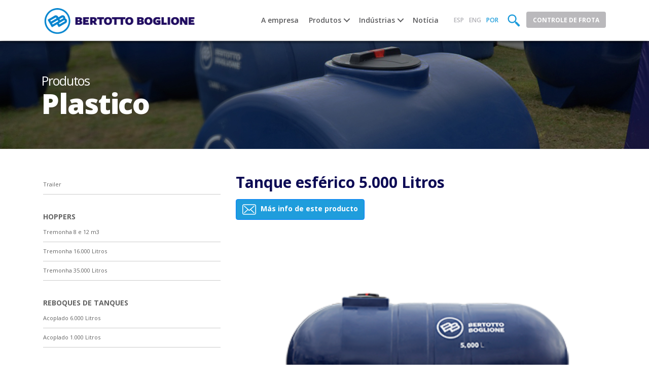

--- FILE ---
content_type: text/html; charset=UTF-8
request_url: https://bertotto-boglione.com/pt/producto/tanque-esferico-5-000-litros/
body_size: 11427
content:
<!DOCTYPE html>
<html lang="en"><head><meta http-equiv="Content-Type" content="text/html; charset=UTF-8">
    <!-- Google Tag Manager -->
    <script>(function(w,d,s,l,i){w[l]=w[l]||[];w[l].push({'gtm.start': new Date().getTime(),event:'gtm.js'});var f=d.getElementsByTagName(s)[0], j=d.createElement(s),dl=l!='dataLayer'?'&l='+l:'';j.async=true;j.src='https://www.googletagmanager.com/gtm.js?id='+i+dl;f.parentNode.insertBefore(j,f);})(window,document,'script','dataLayer','GTM-MHZH6B2');</script>
    <!-- End Google Tag Manager -->
    <meta name="viewport" content="width=device-width, initial-scale=1, shrink-to-fit=no">

    <title>  Tanque esférico 5.000 Litros | Bertotto Boglione</title>


    <link href="https://bertotto-boglione.com/dev/wp-content/themes/bertotto-theme/css/bootstrap.css" rel="stylesheet">
    <link href="https://bertotto-boglione.com/dev/wp-content/themes/bertotto-theme/css/bootstrap-reboot.min.css" rel="stylesheet">
    <link href="https://bertotto-boglione.com/dev/wp-content/themes/bertotto-theme/css/bootstrap-grid.min.css" rel="stylesheet">

    <link rel="stylesheet" type="text/css" href="https://bertotto-boglione.com/dev/wp-content/themes/bertotto-theme/css/slick.css">
    <link rel="stylesheet" type="text/css" href="https://bertotto-boglione.com/dev/wp-content/themes/bertotto-theme/css/slick-theme.css">

    <link rel="stylesheet" href="https://bertotto-boglione.com/dev/wp-content/themes/bertotto-theme/css/nav-style.css">

    <link href="https://fonts.googleapis.com/css2?family=Open+Sans:wght@300;400;600;700;800&display=swap" rel="stylesheet">
    <link href="https://fonts.googleapis.com/css?family=Material+Icons|Material+Icons+Round" rel="stylesheet">

    <link rel="apple-touch-icon" sizes="180x180" href="/apple-touch-icon.png">
    <link rel="icon" type="image/png" sizes="32x32" href="/favicon-32x32.png">
    <link rel="icon" type="image/png" sizes="16x16" href="/favicon-16x16.png">
    <link rel="manifest" href="/site.webmanifest">
    <link rel="mask-icon" href="/safari-pinned-tab.svg" color="#5bbad5">
    <meta name="msapplication-TileColor" content="#ffffff">
    <meta name="theme-color" content="#ffffff">

    <meta name='robots' content='max-image-preview:large' />
<link rel="alternate" href="https://bertotto-boglione.com/producto/tanque-esferico-5000-lts/" hreflang="es" />
<link rel="alternate" href="https://bertotto-boglione.com/en/producto/spherical-tank-5-000-liters/" hreflang="en" />
<link rel="alternate" href="https://bertotto-boglione.com/pt/producto/tanque-esferico-5-000-litros/" hreflang="pt" />
<link rel='dns-prefetch' href='//www.google.com' />
<link rel='dns-prefetch' href='//s.w.org' />
<script type="text/javascript">
window._wpemojiSettings = {"baseUrl":"https:\/\/s.w.org\/images\/core\/emoji\/13.1.0\/72x72\/","ext":".png","svgUrl":"https:\/\/s.w.org\/images\/core\/emoji\/13.1.0\/svg\/","svgExt":".svg","source":{"concatemoji":"https:\/\/bertotto-boglione.com\/dev\/wp-includes\/js\/wp-emoji-release.min.js?ver=5.9.12"}};
/*! This file is auto-generated */
!function(e,a,t){var n,r,o,i=a.createElement("canvas"),p=i.getContext&&i.getContext("2d");function s(e,t){var a=String.fromCharCode;p.clearRect(0,0,i.width,i.height),p.fillText(a.apply(this,e),0,0);e=i.toDataURL();return p.clearRect(0,0,i.width,i.height),p.fillText(a.apply(this,t),0,0),e===i.toDataURL()}function c(e){var t=a.createElement("script");t.src=e,t.defer=t.type="text/javascript",a.getElementsByTagName("head")[0].appendChild(t)}for(o=Array("flag","emoji"),t.supports={everything:!0,everythingExceptFlag:!0},r=0;r<o.length;r++)t.supports[o[r]]=function(e){if(!p||!p.fillText)return!1;switch(p.textBaseline="top",p.font="600 32px Arial",e){case"flag":return s([127987,65039,8205,9895,65039],[127987,65039,8203,9895,65039])?!1:!s([55356,56826,55356,56819],[55356,56826,8203,55356,56819])&&!s([55356,57332,56128,56423,56128,56418,56128,56421,56128,56430,56128,56423,56128,56447],[55356,57332,8203,56128,56423,8203,56128,56418,8203,56128,56421,8203,56128,56430,8203,56128,56423,8203,56128,56447]);case"emoji":return!s([10084,65039,8205,55357,56613],[10084,65039,8203,55357,56613])}return!1}(o[r]),t.supports.everything=t.supports.everything&&t.supports[o[r]],"flag"!==o[r]&&(t.supports.everythingExceptFlag=t.supports.everythingExceptFlag&&t.supports[o[r]]);t.supports.everythingExceptFlag=t.supports.everythingExceptFlag&&!t.supports.flag,t.DOMReady=!1,t.readyCallback=function(){t.DOMReady=!0},t.supports.everything||(n=function(){t.readyCallback()},a.addEventListener?(a.addEventListener("DOMContentLoaded",n,!1),e.addEventListener("load",n,!1)):(e.attachEvent("onload",n),a.attachEvent("onreadystatechange",function(){"complete"===a.readyState&&t.readyCallback()})),(n=t.source||{}).concatemoji?c(n.concatemoji):n.wpemoji&&n.twemoji&&(c(n.twemoji),c(n.wpemoji)))}(window,document,window._wpemojiSettings);
</script>
<style type="text/css">
img.wp-smiley,
img.emoji {
	display: inline !important;
	border: none !important;
	box-shadow: none !important;
	height: 1em !important;
	width: 1em !important;
	margin: 0 0.07em !important;
	vertical-align: -0.1em !important;
	background: none !important;
	padding: 0 !important;
}
</style>
	<link rel='stylesheet' id='wp-block-library-css'  href='https://bertotto-boglione.com/dev/wp-includes/css/dist/block-library/style.min.css?ver=5.9.12' type='text/css' media='all' />
<style id='global-styles-inline-css' type='text/css'>
body{--wp--preset--color--black: #000000;--wp--preset--color--cyan-bluish-gray: #abb8c3;--wp--preset--color--white: #ffffff;--wp--preset--color--pale-pink: #f78da7;--wp--preset--color--vivid-red: #cf2e2e;--wp--preset--color--luminous-vivid-orange: #ff6900;--wp--preset--color--luminous-vivid-amber: #fcb900;--wp--preset--color--light-green-cyan: #7bdcb5;--wp--preset--color--vivid-green-cyan: #00d084;--wp--preset--color--pale-cyan-blue: #8ed1fc;--wp--preset--color--vivid-cyan-blue: #0693e3;--wp--preset--color--vivid-purple: #9b51e0;--wp--preset--gradient--vivid-cyan-blue-to-vivid-purple: linear-gradient(135deg,rgba(6,147,227,1) 0%,rgb(155,81,224) 100%);--wp--preset--gradient--light-green-cyan-to-vivid-green-cyan: linear-gradient(135deg,rgb(122,220,180) 0%,rgb(0,208,130) 100%);--wp--preset--gradient--luminous-vivid-amber-to-luminous-vivid-orange: linear-gradient(135deg,rgba(252,185,0,1) 0%,rgba(255,105,0,1) 100%);--wp--preset--gradient--luminous-vivid-orange-to-vivid-red: linear-gradient(135deg,rgba(255,105,0,1) 0%,rgb(207,46,46) 100%);--wp--preset--gradient--very-light-gray-to-cyan-bluish-gray: linear-gradient(135deg,rgb(238,238,238) 0%,rgb(169,184,195) 100%);--wp--preset--gradient--cool-to-warm-spectrum: linear-gradient(135deg,rgb(74,234,220) 0%,rgb(151,120,209) 20%,rgb(207,42,186) 40%,rgb(238,44,130) 60%,rgb(251,105,98) 80%,rgb(254,248,76) 100%);--wp--preset--gradient--blush-light-purple: linear-gradient(135deg,rgb(255,206,236) 0%,rgb(152,150,240) 100%);--wp--preset--gradient--blush-bordeaux: linear-gradient(135deg,rgb(254,205,165) 0%,rgb(254,45,45) 50%,rgb(107,0,62) 100%);--wp--preset--gradient--luminous-dusk: linear-gradient(135deg,rgb(255,203,112) 0%,rgb(199,81,192) 50%,rgb(65,88,208) 100%);--wp--preset--gradient--pale-ocean: linear-gradient(135deg,rgb(255,245,203) 0%,rgb(182,227,212) 50%,rgb(51,167,181) 100%);--wp--preset--gradient--electric-grass: linear-gradient(135deg,rgb(202,248,128) 0%,rgb(113,206,126) 100%);--wp--preset--gradient--midnight: linear-gradient(135deg,rgb(2,3,129) 0%,rgb(40,116,252) 100%);--wp--preset--duotone--dark-grayscale: url('#wp-duotone-dark-grayscale');--wp--preset--duotone--grayscale: url('#wp-duotone-grayscale');--wp--preset--duotone--purple-yellow: url('#wp-duotone-purple-yellow');--wp--preset--duotone--blue-red: url('#wp-duotone-blue-red');--wp--preset--duotone--midnight: url('#wp-duotone-midnight');--wp--preset--duotone--magenta-yellow: url('#wp-duotone-magenta-yellow');--wp--preset--duotone--purple-green: url('#wp-duotone-purple-green');--wp--preset--duotone--blue-orange: url('#wp-duotone-blue-orange');--wp--preset--font-size--small: 13px;--wp--preset--font-size--medium: 20px;--wp--preset--font-size--large: 36px;--wp--preset--font-size--x-large: 42px;}.has-black-color{color: var(--wp--preset--color--black) !important;}.has-cyan-bluish-gray-color{color: var(--wp--preset--color--cyan-bluish-gray) !important;}.has-white-color{color: var(--wp--preset--color--white) !important;}.has-pale-pink-color{color: var(--wp--preset--color--pale-pink) !important;}.has-vivid-red-color{color: var(--wp--preset--color--vivid-red) !important;}.has-luminous-vivid-orange-color{color: var(--wp--preset--color--luminous-vivid-orange) !important;}.has-luminous-vivid-amber-color{color: var(--wp--preset--color--luminous-vivid-amber) !important;}.has-light-green-cyan-color{color: var(--wp--preset--color--light-green-cyan) !important;}.has-vivid-green-cyan-color{color: var(--wp--preset--color--vivid-green-cyan) !important;}.has-pale-cyan-blue-color{color: var(--wp--preset--color--pale-cyan-blue) !important;}.has-vivid-cyan-blue-color{color: var(--wp--preset--color--vivid-cyan-blue) !important;}.has-vivid-purple-color{color: var(--wp--preset--color--vivid-purple) !important;}.has-black-background-color{background-color: var(--wp--preset--color--black) !important;}.has-cyan-bluish-gray-background-color{background-color: var(--wp--preset--color--cyan-bluish-gray) !important;}.has-white-background-color{background-color: var(--wp--preset--color--white) !important;}.has-pale-pink-background-color{background-color: var(--wp--preset--color--pale-pink) !important;}.has-vivid-red-background-color{background-color: var(--wp--preset--color--vivid-red) !important;}.has-luminous-vivid-orange-background-color{background-color: var(--wp--preset--color--luminous-vivid-orange) !important;}.has-luminous-vivid-amber-background-color{background-color: var(--wp--preset--color--luminous-vivid-amber) !important;}.has-light-green-cyan-background-color{background-color: var(--wp--preset--color--light-green-cyan) !important;}.has-vivid-green-cyan-background-color{background-color: var(--wp--preset--color--vivid-green-cyan) !important;}.has-pale-cyan-blue-background-color{background-color: var(--wp--preset--color--pale-cyan-blue) !important;}.has-vivid-cyan-blue-background-color{background-color: var(--wp--preset--color--vivid-cyan-blue) !important;}.has-vivid-purple-background-color{background-color: var(--wp--preset--color--vivid-purple) !important;}.has-black-border-color{border-color: var(--wp--preset--color--black) !important;}.has-cyan-bluish-gray-border-color{border-color: var(--wp--preset--color--cyan-bluish-gray) !important;}.has-white-border-color{border-color: var(--wp--preset--color--white) !important;}.has-pale-pink-border-color{border-color: var(--wp--preset--color--pale-pink) !important;}.has-vivid-red-border-color{border-color: var(--wp--preset--color--vivid-red) !important;}.has-luminous-vivid-orange-border-color{border-color: var(--wp--preset--color--luminous-vivid-orange) !important;}.has-luminous-vivid-amber-border-color{border-color: var(--wp--preset--color--luminous-vivid-amber) !important;}.has-light-green-cyan-border-color{border-color: var(--wp--preset--color--light-green-cyan) !important;}.has-vivid-green-cyan-border-color{border-color: var(--wp--preset--color--vivid-green-cyan) !important;}.has-pale-cyan-blue-border-color{border-color: var(--wp--preset--color--pale-cyan-blue) !important;}.has-vivid-cyan-blue-border-color{border-color: var(--wp--preset--color--vivid-cyan-blue) !important;}.has-vivid-purple-border-color{border-color: var(--wp--preset--color--vivid-purple) !important;}.has-vivid-cyan-blue-to-vivid-purple-gradient-background{background: var(--wp--preset--gradient--vivid-cyan-blue-to-vivid-purple) !important;}.has-light-green-cyan-to-vivid-green-cyan-gradient-background{background: var(--wp--preset--gradient--light-green-cyan-to-vivid-green-cyan) !important;}.has-luminous-vivid-amber-to-luminous-vivid-orange-gradient-background{background: var(--wp--preset--gradient--luminous-vivid-amber-to-luminous-vivid-orange) !important;}.has-luminous-vivid-orange-to-vivid-red-gradient-background{background: var(--wp--preset--gradient--luminous-vivid-orange-to-vivid-red) !important;}.has-very-light-gray-to-cyan-bluish-gray-gradient-background{background: var(--wp--preset--gradient--very-light-gray-to-cyan-bluish-gray) !important;}.has-cool-to-warm-spectrum-gradient-background{background: var(--wp--preset--gradient--cool-to-warm-spectrum) !important;}.has-blush-light-purple-gradient-background{background: var(--wp--preset--gradient--blush-light-purple) !important;}.has-blush-bordeaux-gradient-background{background: var(--wp--preset--gradient--blush-bordeaux) !important;}.has-luminous-dusk-gradient-background{background: var(--wp--preset--gradient--luminous-dusk) !important;}.has-pale-ocean-gradient-background{background: var(--wp--preset--gradient--pale-ocean) !important;}.has-electric-grass-gradient-background{background: var(--wp--preset--gradient--electric-grass) !important;}.has-midnight-gradient-background{background: var(--wp--preset--gradient--midnight) !important;}.has-small-font-size{font-size: var(--wp--preset--font-size--small) !important;}.has-medium-font-size{font-size: var(--wp--preset--font-size--medium) !important;}.has-large-font-size{font-size: var(--wp--preset--font-size--large) !important;}.has-x-large-font-size{font-size: var(--wp--preset--font-size--x-large) !important;}
</style>
<link rel='stylesheet' id='contact-form-7-css'  href='https://bertotto-boglione.com/dev/wp-content/plugins/contact-form-7/includes/css/styles.css?ver=5.6.4' type='text/css' media='all' />
<link rel="https://api.w.org/" href="https://bertotto-boglione.com/wp-json/" /><link rel="canonical" href="https://bertotto-boglione.com/pt/producto/tanque-esferico-5-000-litros/" />
<link rel='shortlink' href='https://bertotto-boglione.com/?p=1356' />
<link rel="alternate" type="application/json+oembed" href="https://bertotto-boglione.com/wp-json/oembed/1.0/embed?url=https%3A%2F%2Fbertotto-boglione.com%2Fpt%2Fproducto%2Ftanque-esferico-5-000-litros%2F" />
<link rel="alternate" type="text/xml+oembed" href="https://bertotto-boglione.com/wp-json/oembed/1.0/embed?url=https%3A%2F%2Fbertotto-boglione.com%2Fpt%2Fproducto%2Ftanque-esferico-5-000-litros%2F&#038;format=xml" />
<meta property="og:title" content="Tanque esférico 5.000 Litros" />
<meta property="og:type" content="article" />
<meta property="og:image" content="http://bertotto-boglione.com/dev/wp-content/uploads/2020/11/Tanque-esferico-5000L.png" />
<meta property="og:url" content="https://bertotto-boglione.com/pt/producto/tanque-esferico-5-000-litros/" />
<meta property="og:description" content="Tanque aéreo horizontal com apoio integral e cabeçais esféricos Dimensões: 1,55 [...]" />
<meta property="og:site_name" content="Bertotto Boglione" />

<meta name="description" content="Tanque aéreo horizontal com apoio integral e cabeçais esféricos Dimensões: 1,55 [...]">
<meta name="keywords" content="Tanque aéreo horizontal com apoio integral e cabeçais esféricos Dimensões: 1,55 [...]" />
<meta name="robots" content="index, follow" />

		<style type="text/css" id="wp-custom-css">
			/* Oculta las fechas de las novedades */
body > main > div.container-novedad.mt-md-5.mt-3 > div > date {
	display: none;
}

/* Oculta las fechas de la página de novedades */
body > main > div.novedades-row.mt-0 > div > div:nth-child(n) > a > div.novedades-fecha {
	display: none;
}

/* Oculta las fechas de las novedades del home*/
body > main > div.novedades-row.novedades-border-top > div > div:nth-child(n) > a > div.novedades-fecha {
	display: none;
}

body > main > div.novedades-row.mt-md-5.novedades-border-top > div > div > div:nth-child(n) > a > div.novedades-fecha {
	display: none;
}


/* Justifica el texto de la página industria */
body > main > div.industrias {
	text-align:justify;
}

/* Justitica el texto de productos */
body > main > div.productos {
	text-align: justify;
}

/* Justifica el texto de la ficha de productos */
body > main > div.ficha {
	text-align: justify;
}

/* Justifica los textos de las novedades */
body > main > div.container-novedad.mt-md-5.mt-3 {
	text-align: justify;
}

/* Estilo del botón de Política y Calidad */
.boton-calidad {
text-decoration:none;
font-weight: 600;
font-size: 20px;
color:#FFFFFF;
padding-top:15px;
padding-bottom:15px;
padding-left:40px;
padding-right:40px;
background-color:#C1C1C1;
border-color: #C1C1C1;
border-width: 3px;
border-style: solid;
border-radius:35px;
}

/* Estilo al pasar el cursor encima del boton de Política y Calidad*/
.boton-calidad:hover {
background-color:#1F9DDC;
border-color:#1F9DDC;
}		</style>
		
    <link href="https://bertotto-boglione.com/dev/wp-content/themes/bertotto-theme/css/estilos.css" rel="stylesheet">

    <style>
      .productos-box a .producto-img {
        background-size: cover;
      }

      #home-slider .carousel-caption {
        width: 500px;
      }

      #slider-row-productos-relacionados .slick-next {
       margin-top: 40px;
      }

      #slider-row-productos-relacionados .slick-prev {
        margin-top: 40px;
      } 

      @media (min-width: 600px) {
		  .novedades-row .novedades-box .img-hover-zoom {
		  	right: 300px;
		  }
	  }

	@media (max-width: 600px) {
	  .novedades-row .novedades-box {
	  	    padding-bottom: 242px;
	  }
	 }

    </style>

  </head>
  <body>
    <!-- Google Tag Manager (noscript) -->
    <noscript><iframe src="https://www.googletagmanager.com/ns.html?id=GTM-MHZH6B2" height="0" width="0" style="display:none;visibility:hidden"></iframe></noscript>
    <!-- End Google Tag Manager (noscript) -->

   <header class="cd-main-header">
   	<div class="container-xl">
	    <a class="cd-logo" href="https://bertotto-boglione.com/pt"><img src="https://bertotto-boglione.com/dev/wp-content/themes/bertotto-theme/img/bb-logo.png" alt="Bertotto Boglione"></a>

	    <ul class="cd-header-buttons">
	      <li><a class="cd-nav-trigger" href="#cd-primary-nav"><span></span></a></li>
	    </ul> <!-- cd-header-buttons -->
	  </div>
  </header>

  <nav class="cd-nav navbar-header">
    <ul id="cd-primary-nav" class="cd-primary-nav is-fixed">

      <li><a href="https://bertotto-boglione.com/pt/tanque-esferico-5-000-litros/">A empresa</a></li>

      <li class="has-children has-children-relative">
        <a href="">Produtos</a>

        <ul class="cd-secondary-nav productos-nav is-hidden">
          <li class="go-back"><a href="javascript:;">Menu</a></li>
          <!--<li class="see-all"><a href="">Ver todos</a></li>-->

          
            <li class="has-children animated-slow">
              <a href="https://bertotto-boglione.com/pt/categoria/acessorios/">Acessórios</a>

              <ul class="is-hidden">
                <li class="go-back"><a href="javascript:;">Acessórios</a></li>
                <!--<li class="see-all"><a href="">Ver todos</a></li>-->
                                     <li class="has-children">
                       <a href="javascript:;" class="subcategoria">Acessórios mecânicos e válvula de impacto</a>
                       <ul class="is-hidden">
                       <li class="go-back"><a href="javascript:;">Acessórios mecânicos e válvula de impacto</a></li>
                       <!--<li class="see-all"><a href="">Ver todos</a></li>-->
                                               <li><a href="https://bertotto-boglione.com/pt/producto/cotovelo-mecanico-90-graus-petroline-50-x-1-1-2-polegadas/">Cotovelo mecânico 90 graus petroline 50 x 1 1/2 polegadas</a></li>
                                              </ul>
                     </li>
                                        <li class="has-children">
                       <a href="javascript:;" class="subcategoria">Baldes e caixas</a>
                       <ul class="is-hidden">
                       <li class="go-back"><a href="javascript:;">Baldes e caixas</a></li>
                       <!--<li class="see-all"><a href="">Ver todos</a></li>-->
                                               <li><a href="https://bertotto-boglione.com/pt/producto/spill-contanier-rosca-bsp-4-polegadas/">Spill Contanier- rosca BSP 4 polegadas</a></li>
                                               <li><a href="https://bertotto-boglione.com/pt/producto/spill-contanier-19l-dupla-parede-bsp-4-polegadas/">Spill contanier 19l dupla parede BSP 4 polegadas</a></li>
                                               <li><a href="https://bertotto-boglione.com/pt/producto/tampa-14-polegadas-balde-antiderramamento/">Tampa 14 polegadas balde antiderramamento</a></li>
                                               <li><a href="https://bertotto-boglione.com/pt/producto/camara-de-calcada-12-polegadas-com-tampa-bb/">Câmara de calçada 12 polegadas com tampa BB</a></li>
                                               <li><a href="https://bertotto-boglione.com/pt/producto/tampa-12-polegadas-bb-fundida/">Tampa 12 polegadas BB fundida</a></li>
                                               <li><a href="https://bertotto-boglione.com/pt/producto/camara-de-calcada-12-polegadas-para-poco-monitoramento/">Câmara de calçada 12 polegadas para poço monitoramento</a></li>
                                               <li><a href="https://bertotto-boglione.com/pt/producto/tampa-12-polegadas-pg-monitoramento-mecanizado/">Tampa 12 polegadas PG monitoramento mecanizado</a></li>
                                               <li><a href="https://bertotto-boglione.com/pt/producto/conjunto-camara-de-calcada-36-polegadas-3-pegadores/">Conjunto Câmara de calçada 36 polegadas (3 pegadores)</a></li>
                                               <li><a href="https://bertotto-boglione.com/pt/producto/tampa-estructural-aco-36-polegadas-3-pegadores/">Tampa estructural aço 36 polegadas 3 pegadores</a></li>
                                               <li><a href="https://bertotto-boglione.com/pt/producto/camara-de-calcada-36-polegadas/">Câmara de calçada 36" polegadas</a></li>
                                              </ul>
                     </li>
                                        <li class="has-children">
                       <a href="javascript:;" class="subcategoria">Varetas e adaptadores</a>
                       <ul class="is-hidden">
                       <li class="go-back"><a href="javascript:;">Varetas e adaptadores</a></li>
                       <!--<li class="see-all"><a href="">Ver todos</a></li>-->
                                               <li><a href="https://bertotto-boglione.com/pt/producto/bucha-reduc-6-4-polegadas-nsp-s150/">Bucha reduc 6 – 4 polegadas NSP s150</a></li>
                                               <li><a href="https://bertotto-boglione.com/pt/producto/bucha-reduc-4-3-polegadas-bspt-fundicao-nodular/">Bucha reduc 4 – 3 polegadas BSPT fundição nodular</a></li>
                                               <li><a href="https://bertotto-boglione.com/pt/producto/niple-galvanizado-4polegadas-x-150-bspt/">Niple galvanizado 4polegadas x 150 BSPT</a></li>
                                               <li><a href="https://bertotto-boglione.com/pt/producto/tampa-4-polegadas-npt-s-150/">Tampa 4 polegadas npt s 150</a></li>
                                               <li><a href="https://bertotto-boglione.com/pt/producto/vareta-medicao-3-4-mts-para-tanque-2-27/">Vareta medição 3.4 mts. Para tanque 2.27</a></li>
                                               <li><a href="https://bertotto-boglione.com/pt/producto/vareta-medicao-2-6-mts-para-tanque-1-60/">Vareta medição 2.6 mts. Para tanque 1.60</a></li>
                                               <li><a href="https://bertotto-boglione.com/pt/producto/adaptador-sump-4-polegadas-npt/">Adaptador sump 4 polegadas NPT</a></li>
                                               <li><a href="https://bertotto-boglione.com/pt/producto/adaptador-sump-6-polegadas-npt/">Adaptador sump 6 polegadas npt</a></li>
                                               <li><a href="https://bertotto-boglione.com/pt/producto/bucha-reducao-4-npt-x-3-polegadas-bspt-fundicao-nodular/">Bucha redução 4 npt x 3 polegadas BSPT fundição nodular</a></li>
                                              </ul>
                     </li>
                                        <li class="has-children">
                       <a href="javascript:;" class="subcategoria">Flexíveis</a>
                       <ul class="is-hidden">
                       <li class="go-back"><a href="javascript:;">Flexíveis</a></li>
                       <!--<li class="see-all"><a href="">Ver todos</a></li>-->
                                               <li><a href="https://bertotto-boglione.com/pt/producto/tubo-flexivel-macho-fixo-macho-1-%c2%bd-polegadas-bspt-comprimento-400-aisi/">Tubo Flexível macho fixo - macho 1 ½ polegadas BSPT comprimento 400 AISI</a></li>
                                               <li><a href="https://bertotto-boglione.com/pt/producto/tubo-flexivel-macho-fixo-macho-1-1-2-pg-bspt-comprimento-500-aisi/">Tubo Flexível macho fixo - macho 1 1/2 pg bspt comprimento 500 AISI</a></li>
                                               <li><a href="https://bertotto-boglione.com/pt/producto/tubo-flexivel-macho-fixo-macho-1-%c2%bd-polegadas-bspt-comprimento-600-aisi-304/">Tubo Flexível macho fixo - macho 1 ½ polegadas BSPT comprimento 600 AISI 304</a></li>
                                               <li><a href="https://bertotto-boglione.com/pt/producto/tubo-flexivel-macho-fixo-macho-2-polegadas-bspt-comprimento-500-aisi-304/">Tubo Flexível macho fixo - macho 2 polegadas BSPT comprimento 500 AISI 304</a></li>
                                               <li><a href="https://bertotto-boglione.com/pt/producto/tubo-flexivel-macho-fixo-macho-1-1-2-bspt-comprimento-400-inox/">Tubo Flexível macho fixo - macho 1 1/2 BSPT comprimento 400 inox</a></li>
                                               <li><a href="https://bertotto-boglione.com/pt/producto/tubo-flexivel-macho-fixo-macho-1-%c2%bd-polegadas-bspt-comprimento-500-inox/">Tubo Flexível macho fixo - macho 1 ½ polegadas BSPT comprimento 500 inox</a></li>
                                               <li><a href="https://bertotto-boglione.com/pt/producto/tubo-flexivel-macho-fixo-macho-1-%c2%bd-polegadas-comprimento-600-inox/">Tubo Flexível macho fixo - macho 1 ½ polegadas comprimento 600 inox</a></li>
                                               <li><a href="https://bertotto-boglione.com/pt/producto/tubo-flexivel-macho-fixo-macho-2-polegadas-bspt-comprimento-400-inox/">Tubo Flexível macho fixo - macho 2 polegadas BSPT comprimento 400 inox</a></li>
                                               <li><a href="https://bertotto-boglione.com/pt/producto/tubo-flexivel-macho-fixo-macho-2-polegadas-bspt-comprimento-500-inox/">Tubo Flexível macho fixo - macho 2 polegadas BSPT comprimento 500 inox</a></li>
                                              </ul>
                     </li>
                                        <li class="has-children">
                       <a href="javascript:;" class="subcategoria">Sistema de sucção</a>
                       <ul class="is-hidden">
                       <li class="go-back"><a href="javascript:;">Sistema de sucção</a></li>
                       <!--<li class="see-all"><a href="">Ver todos</a></li>-->
                                               <li><a href="https://bertotto-boglione.com/pt/producto/tubo-camisa-3-polegadas-bspt-1-%c2%bd-polegadas-bspt/">Tubo camisa 3 polegadas BSPT 1 ½ polegadas BSPT</a></li>
                                               <li><a href="https://bertotto-boglione.com/pt/producto/tubo-camisa-3-polegadas-bspt-x-2-polegadas-bspt/">Tubo camisa 3 polegadas BSPT x 2 polegadas BSPT</a></li>
                                               <li><a href="https://bertotto-boglione.com/pt/producto/tubo-camisa-3-polegadas-bspt-x-1-%c2%bd-polegadas-bspt-comprimento-400/">Tubo camisa 3 polegadas BSPT x 1 ½ polegadas BSPT comprimento 400</a></li>
                                               <li><a href="https://bertotto-boglione.com/pt/producto/tubo-camisa-3-polegadas-bspt-x-2-polegadas-bspt-comprimento-400/">Tubo camisa 3 polegadas BSPT x 2 polegadas BSPT comprimento 400</a></li>
                                               <li><a href="https://bertotto-boglione.com/pt/producto/tampa-expansora-3-polegadas-para-tubo-camisa/">Tampa expansora 3 polegadas para tubo camisa</a></li>
                                               <li><a href="https://bertotto-boglione.com/pt/producto/fole-de-borracha-1-%c2%bd-polegadas-para-succao/">Fole de borracha 1 ½ polegadas para sucção</a></li>
                                               <li><a href="https://bertotto-boglione.com/pt/producto/valvula-de-pe-de-bronze-1-%c2%bd-polegadas-bsp/">Válvula de pé de bronze 1 ½ polegadas BSP</a></li>
                                               <li><a href="https://bertotto-boglione.com/pt/producto/valvula-de-retencao-vertical-1-%c2%bd-polegadas-bsp-duplo-bronze/">Válvula de retenção vertical 1 ½ polegadas BSP duplo bronze</a></li>
                                              </ul>
                     </li>
                                        <li class="has-children">
                       <a href="javascript:;" class="subcategoria">Sumps y passa - muros</a>
                       <ul class="is-hidden">
                       <li class="go-back"><a href="javascript:;">Sumps y passa - muros</a></li>
                       <!--<li class="see-all"><a href="">Ver todos</a></li>-->
                                               <li><a href="https://bertotto-boglione.com/pt/producto/sump-de-bomba-duplo-quadro/">Sump de bomba duplo/quadro</a></li>
                                               <li><a href="https://bertotto-boglione.com/pt/producto/sump-de-bomba-sextuplo-octuplo/">Sump de bomba séxtuplo/óctuplo</a></li>
                                               <li><a href="https://bertotto-boglione.com/pt/producto/barra-estabilizadora-armada-sex-oct-dup-qua/">Barra estabilizadora armada sex-oct / dup-qua</a></li>
                                               <li><a href="https://bertotto-boglione.com/pt/producto/passa-muro-1-32-mm/">Passa - muro 1 (32 mm)</a></li>
                                               <li><a href="https://bertotto-boglione.com/pt/producto/passa-muro-duplo-parede-63-50-mm/">Passa - muro duplo parede 63/50 mm</a></li>
                                               <li><a href="https://bertotto-boglione.com/pt/producto/passa-muro-duplo-parede-75-63-mm/">Passa - muro duplo parede 75/63 mm</a></li>
                                               <li><a href="https://bertotto-boglione.com/pt/producto/passa-muro-4-polegadas-110-mm/">Passa - muro 4 polegadas (110 mm)</a></li>
                                               <li><a href="https://bertotto-boglione.com/pt/producto/passa-muro-duplo-parede-125-mm/">Passa - muro duplo parede 125 mm</a></li>
                                               <li><a href="https://bertotto-boglione.com/pt/producto/sump-de-tanque-base-grande/">Sump de tanque base grande</a></li>
                                               <li><a href="https://bertotto-boglione.com/pt/producto/sump-de-bomba-simples/">Sump de bomba simples</a></li>
                                               <li><a href="https://bertotto-boglione.com/pt/producto/sump-de-tanque-2014/">Sump de tanque 2014</a></li>
                                              </ul>
                     </li>
                                        <li class="has-children">
                       <a href="javascript:;" class="subcategoria">Tampas e adaptadores</a>
                       <ul class="is-hidden">
                       <li class="go-back"><a href="javascript:;">Tampas e adaptadores</a></li>
                       <!--<li class="see-all"><a href="">Ver todos</a></li>-->
                                               <li><a href="https://bertotto-boglione.com/pt/producto/acoplamento-de-bronze-3-bsp-tipo-opw-633t/">Acoplamento de bronze 3" BSP tipo OPW 633t</a></li>
                                               <li><a href="https://bertotto-boglione.com/pt/producto/tampa-de-aluminio-3-com-alavanca-bronze/">Tampa de alumínio 3" com alavanca bronze</a></li>
                                               <li><a href="https://bertotto-boglione.com/pt/producto/tampa-aluminio-4-bsp-com-conexao-de-borracha/">Tampa alumínio 4" BSP com conexão de borracha</a></li>
                                               <li><a href="https://bertotto-boglione.com/pt/producto/tampa-aluminio-4-npt-com-conexao-de-borracha/">Tampa alumínio 4" NPT com conexão de borracha</a></li>
                                               <li><a href="https://bertotto-boglione.com/pt/producto/adaptador-4-npt-bb-aluminio-conexao-ac/">Adaptador 4" NPT BB alumínio conexão ac</a></li>
                                               <li><a href="https://bertotto-boglione.com/pt/producto/tampa-fecha-rapido-4-para-adaptador/">Tampa fecha rápido 4" para adaptador</a></li>
                                              </ul>
                     </li>
                                        <li class="has-children">
                       <a href="javascript:;" class="subcategoria">Ventilação e recuperação de gases</a>
                       <ul class="is-hidden">
                       <li class="go-back"><a href="javascript:;">Ventilação e recuperação de gases</a></li>
                       <!--<li class="see-all"><a href="">Ver todos</a></li>-->
                                               <li><a href="https://bertotto-boglione.com/pt/producto/cruzeta-recupero-de-gases-4-polegadas-npt/">Cruzeta recupero de gases 4 polegadas NPT</a></li>
                                               <li><a href="https://bertotto-boglione.com/pt/producto/valvula-flotante-2-polegadas-bspt-para-cruzeta/">Válvula flotante 2 polegadas BSPT para cruzeta</a></li>
                                               <li><a href="https://bertotto-boglione.com/pt/producto/valvula-recuperacao-de-gases-3-polegadas-bsp/">Válvula recuperação de gases 3 polegadas BSP</a></li>
                                               <li><a href="https://bertotto-boglione.com/pt/producto/tampa-para-valvula-recuperacao-de-gases/">Tampa para válvula recuperação de gases</a></li>
                                               <li><a href="https://bertotto-boglione.com/pt/producto/valvula-de-pressao-e-vacuo-2-polegadas/">Válvula de pressão e vácuo 2 polegadas</a></li>
                                               <li><a href="https://bertotto-boglione.com/pt/producto/chapeu-de-ventilacao-2-polegadas-bb/">Chapéu de ventilação 2 polegadas BB</a></li>
                                              </ul>
                     </li>
                                                 </ul>
            </li>
          
            <li class="has-children animated-slow">
              <a href="https://bertotto-boglione.com/pt/categoria/aco/">Aço</a>

              <ul class="is-hidden">
                <li class="go-back"><a href="javascript:;">Aço</a></li>
                <!--<li class="see-all"><a href="">Ver todos</a></li>-->
                                      <li><a href="https://bertotto-boglione.com/pt/producto/sistema-moss-2/">Sistema MOSS</a></li>
                                     <li class="has-children">
                       <a href="javascript:;" class="subcategoria">Aéreos</a>
                       <ul class="is-hidden">
                       <li class="go-back"><a href="javascript:;">Aéreos</a></li>
                       <!--<li class="see-all"><a href="">Ver todos</a></li>-->
                                               <li><a href="https://bertotto-boglione.com/pt/producto/tanque-vertical-2/">Tanque vertical</a></li>
                                               <li><a href="https://bertotto-boglione.com/pt/producto/tanque-horizontal-2/">Tanque horizontal</a></li>
                                              </ul>
                     </li>
                                        <li class="has-children">
                       <a href="javascript:;" class="subcategoria">Downstream</a>
                       <ul class="is-hidden">
                       <li class="go-back"><a href="javascript:;">Downstream</a></li>
                       <!--<li class="see-all"><a href="">Ver todos</a></li>-->
                                               <li><a href="https://bertotto-boglione.com/pt/producto/equipe-de-alto-vacuo/">Equipe de alto vácuo</a></li>
                                               <li><a href="https://bertotto-boglione.com/pt/producto/tanques-api-2/">Tanques API</a></li>
                                               <li><a href="https://bertotto-boglione.com/pt/producto/recipientes-sob-pressao-com-estampa-asme/">Recipientes sob pressão com estampa asme</a></li>
                                              </ul>
                     </li>
                                        <li class="has-children">
                       <a href="javascript:;" class="subcategoria">Oil &amp; Gas</a>
                       <ul class="is-hidden">
                       <li class="go-back"><a href="javascript:;">Oil &amp; Gas</a></li>
                       <!--<li class="see-all"><a href="">Ver todos</a></li>-->
                                               <li><a href="https://bertotto-boglione.com/pt/producto/equipe-de-alto-vacuo/">Equipe de alto vácuo</a></li>
                                               <li><a href="https://bertotto-boglione.com/pt/producto/equipe-semi-reboque-bulk/">Equipe semi - reboque bulk</a></li>
                                               <li><a href="https://bertotto-boglione.com/pt/producto/cisterna-semi-reboque-heavy-dutty/">Cisterna semi - reboque heavy dutty</a></li>
                                               <li><a href="https://bertotto-boglione.com/pt/producto/tanque-sobre-skid-ul-142-2/">Tanque sobre skid ul 142</a></li>
                                               <li><a href="https://bertotto-boglione.com/pt/producto/tanques-api-2/">Tanques API</a></li>
                                               <li><a href="https://bertotto-boglione.com/pt/producto/tanque-diesel-rolante-local/">Tanque diesel rolante local</a></li>
                                               <li><a href="https://bertotto-boglione.com/pt/producto/caixa-de-areia/">Caixa de Areia</a></li>
                                               <li><a href="https://bertotto-boglione.com/pt/producto/recipientes-sob-pressao-com-estampa-asme/">Recipientes sob pressão com estampa asme</a></li>
                                               <li><a href="https://bertotto-boglione.com/pt/producto/cacamba-para-lama/">Caçamba para lama</a></li>
                                              </ul>
                     </li>
                                        <li class="has-children">
                       <a href="javascript:;" class="subcategoria">Subterrâneos</a>
                       <ul class="is-hidden">
                       <li class="go-back"><a href="javascript:;">Subterrâneos</a></li>
                       <!--<li class="see-all"><a href="">Ver todos</a></li>-->
                                               <li><a href="https://bertotto-boglione.com/pt/producto/tanque-simples-parede/">Tanque simples parede</a></li>
                                              </ul>
                     </li>
                                        <li class="has-children">
                       <a href="javascript:;" class="subcategoria">Transporte</a>
                       <ul class="is-hidden">
                       <li class="go-back"><a href="javascript:;">Transporte</a></li>
                       <!--<li class="see-all"><a href="">Ver todos</a></li>-->
                                               <li><a href="https://bertotto-boglione.com/pt/producto/semi-reboque-bandeja-28-e-40m3/">Semi - reboque bandeja 28 e 40m3</a></li>
                                               <li><a href="https://bertotto-boglione.com/pt/producto/semi-reboque-lining/">Semi - reboque lining</a></li>
                                               <li><a href="https://bertotto-boglione.com/pt/producto/semi-reboque-tanque/">Semi-reboque tanque</a></li>
                                               <li><a href="https://bertotto-boglione.com/pt/producto/tanques-fornecedores-de-combustivel/">Tanques fornecedores de combustível</a></li>
                                               <li><a href="https://bertotto-boglione.com/pt/producto/tanque-cisterna-regador-2/">Tanque cisterna regador</a></li>
                                               <li><a href="https://bertotto-boglione.com/pt/producto/posto-movel-caminhao-lubrificante/">Posto Móvel – Caminhão lubrificante</a></li>
                                               <li><a href="https://bertotto-boglione.com/pt/producto/caminhao-atmosferico/">Caminhão atmosférico</a></li>
                                              </ul>
                     </li>
                                        <li class="has-children">
                       <a href="javascript:;" class="subcategoria">Upstream</a>
                       <ul class="is-hidden">
                       <li class="go-back"><a href="javascript:;">Upstream</a></li>
                       <!--<li class="see-all"><a href="">Ver todos</a></li>-->
                                               <li><a href="https://bertotto-boglione.com/pt/producto/equipe-semi-reboque-bulk/">Equipe semi - reboque bulk</a></li>
                                               <li><a href="https://bertotto-boglione.com/pt/producto/cisterna-semi-reboque-heavy-dutty/">Cisterna semi - reboque heavy dutty</a></li>
                                               <li><a href="https://bertotto-boglione.com/pt/producto/tanque-sobre-skid-ul-142-2/">Tanque sobre skid ul 142</a></li>
                                               <li><a href="https://bertotto-boglione.com/pt/producto/tanque-diesel-rolante-local/">Tanque diesel rolante local</a></li>
                                               <li><a href="https://bertotto-boglione.com/pt/producto/caixa-de-areia/">Caixa de Areia</a></li>
                                               <li><a href="https://bertotto-boglione.com/pt/producto/cacamba-para-lama/">Caçamba para lama</a></li>
                                              </ul>
                     </li>
                                                 </ul>
            </li>
          
            <li class="has-children animated-slow">
              <a href="https://bertotto-boglione.com/pt/categoria/plastico-2/">Plastico</a>

              <ul class="is-hidden">
                <li class="go-back"><a href="javascript:;">Plastico</a></li>
                <!--<li class="see-all"><a href="">Ver todos</a></li>-->
                                      <li><a href="https://bertotto-boglione.com/pt/producto/trailer-2/">Trailer</a></li>
                                     <li class="has-children">
                       <a href="javascript:;" class="subcategoria">Hoppers</a>
                       <ul class="is-hidden">
                       <li class="go-back"><a href="javascript:;">Hoppers</a></li>
                       <!--<li class="see-all"><a href="">Ver todos</a></li>-->
                                               <li><a href="https://bertotto-boglione.com/pt/producto/tremonha-8-e-12-m3/">Tremonha 8 e 12 m3</a></li>
                                               <li><a href="https://bertotto-boglione.com/pt/producto/tremonha-16-000-litros/">Tremonha 16.000 Litros</a></li>
                                               <li><a href="https://bertotto-boglione.com/pt/producto/tremonha-35-000-litros/">Tremonha 35.000 Litros</a></li>
                                              </ul>
                     </li>
                                        <li class="has-children">
                       <a href="javascript:;" class="subcategoria">Reboques de tanques</a>
                       <ul class="is-hidden">
                       <li class="go-back"><a href="javascript:;">Reboques de tanques</a></li>
                       <!--<li class="see-all"><a href="">Ver todos</a></li>-->
                                               <li><a href="https://bertotto-boglione.com/pt/producto/acoplado-6-000-litros/">Acoplado 6.000 Litros</a></li>
                                               <li><a href="https://bertotto-boglione.com/pt/producto/acoplado-1-000-litros/">Acoplado 1.000 Litros</a></li>
                                              </ul>
                     </li>
                                        <li class="has-children">
                       <a href="javascript:;" class="subcategoria">Tanques especiais</a>
                       <ul class="is-hidden">
                       <li class="go-back"><a href="javascript:;">Tanques especiais</a></li>
                       <!--<li class="see-all"><a href="">Ver todos</a></li>-->
                                               <li><a href="https://bertotto-boglione.com/pt/producto/cacamba-para-caminhao/">Caçamba para caminhão</a></li>
                                               <li><a href="https://bertotto-boglione.com/pt/producto/dupla-parede-plastic/">Dupla parede plastic</a></li>
                                              </ul>
                     </li>
                                        <li class="has-children">
                       <a href="javascript:;" class="subcategoria">Tanque plástico vertical</a>
                       <ul class="is-hidden">
                       <li class="go-back"><a href="javascript:;">Tanque plástico vertical</a></li>
                       <!--<li class="see-all"><a href="">Ver todos</a></li>-->
                                               <li><a href="https://bertotto-boglione.com/pt/producto/tanque-5-000-litros/">Tanque 5.000 Litros</a></li>
                                               <li><a href="https://bertotto-boglione.com/pt/producto/tanque-16-000-litros/">Tanque 16.000 Litros</a></li>
                                               <li><a href="https://bertotto-boglione.com/pt/producto/tanque-26-000-litros/">Tanque 26.000 Litros</a></li>
                                               <li><a href="https://bertotto-boglione.com/pt/producto/tanque-35-000-litros/">Tanque 35.000 Litros</a></li>
                                              </ul>
                     </li>
                                        <li class="has-children">
                       <a href="javascript:;" class="subcategoria">Tanque plastico horizontal</a>
                       <ul class="is-hidden">
                       <li class="go-back"><a href="javascript:;">Tanque plastico horizontal</a></li>
                       <!--<li class="see-all"><a href="">Ver todos</a></li>-->
                                               <li><a href="https://bertotto-boglione.com/pt/producto/tanque-6-000-litros/">Tanque 6.000 Litros</a></li>
                                               <li><a href="https://bertotto-boglione.com/pt/producto/tanque-10-000-litros/">Tanque 10.000 Litros</a></li>
                                               <li><a href="https://bertotto-boglione.com/pt/producto/tanque-1-000-litros/">Tanque 1.000 Litros</a></li>
                                               <li><a href="https://bertotto-boglione.com/pt/producto/acoplado-6-000-litros/">Acoplado 6.000 Litros</a></li>
                                               <li><a href="https://bertotto-boglione.com/pt/producto/tanque-650-litros/">Tanque 650 Litros</a></li>
                                               <li><a href="https://bertotto-boglione.com/pt/producto/tanque-2-000-litros/">Tanque 2.000 Litros</a></li>
                                               <li><a href="https://bertotto-boglione.com/pt/producto/tanque-2-800-litros/">Tanque 2.800 Litros</a></li>
                                               <li><a href="https://bertotto-boglione.com/pt/producto/tanque-3-000-litros/">Tanque 3.000 Litros</a></li>
                                               <li><a href="https://bertotto-boglione.com/pt/producto/tanque-3-500-litros/">Tanque 3.500 Litros</a></li>
                                               <li><a href="https://bertotto-boglione.com/pt/producto/tanque-4-500-litros/">Tanque 4.500 Litros</a></li>
                                               <li><a href="https://bertotto-boglione.com/pt/producto/tanque-esferico-5-000-litros/">Tanque esférico 5.000 Litros</a></li>
                                               <li><a href="https://bertotto-boglione.com/pt/producto/tanque-plano-5-000-litros/">Tanque plano 5.000 Litros</a></li>
                                               <li><a href="https://bertotto-boglione.com/pt/producto/tanque-8-000-litros/">Tanque 8.000 Litros</a></li>
                                              </ul>
                     </li>
                                                 </ul>
            </li>
          
        </ul>
      </li>

      <li class="has-children has-children-relative li-industrias">
        <a href="javascript:;">Indústrias</a>

        <ul class="cd-secondary-nav industrias-nav is-hidden">
         <!-- <li class="has-children">
              <ul class="is-hidden">-->
                              <li class="go-back"><a href="javascript:;">Menu</a></li>
                                  <li>
                    <a href="https://bertotto-boglione.com/pt/industria/mineracao/">Mineração</a>
                    <div class="img-lateral">
                      <div class="industrias-box industria-eess" style="background-image:url(https://bertotto-boglione.com/dev/wp-content/uploads/2021/02/WhatsApp-Image-2021-02-03-at-4.38.01-PM.jpeg)">
                                                <span>Mineração</span>
                        </div>
                      </div>
                    </li>
                                  <li>
                    <a href="https://bertotto-boglione.com/pt/industria/petroleo-2/">Petróleo</a>
                    <div class="img-lateral">
                      <div class="industrias-box industria-eess" style="background-image:url(https://bertotto-boglione.com/dev/wp-content/uploads/2021/02/petroloe-portada.png)">
                                                <span>Petróleo</span>
                        </div>
                      </div>
                    </li>
                                  <li>
                    <a href="https://bertotto-boglione.com/pt/industria/agro-industria/">Agro Indústria</a>
                    <div class="img-lateral">
                      <div class="industrias-box industria-eess" style="background-image:url(https://bertotto-boglione.com/dev/wp-content/uploads/2020/11/img-menu-industria-agro.jpg)">
                                                <span>Agro Indústria</span>
                        </div>
                      </div>
                    </li>
                                  <li>
                    <a href="https://bertotto-boglione.com/pt/industria/postos-de-combustivel/">Postos de Combustível</a>
                    <div class="img-lateral">
                      <div class="industrias-box industria-eess" style="background-image:url(https://bertotto-boglione.com/dev/wp-content/uploads/2020/12/img-menu-eess-ok.jpg)">
                                                <span>Postos de Combustível</span>
                        </div>
                      </div>
                    </li>
                                  <li>
                    <a href="https://bertotto-boglione.com/pt/industria/trasporte-port/">Transporte</a>
                    <div class="img-lateral">
                      <div class="industrias-box industria-eess" style="background-image:url(https://bertotto-boglione.com/dev/wp-content/uploads/2020/08/transporte-bg.jpg)">
                                                <span>Transporte</span>
                        </div>
                      </div>
                    </li>
                              <!--</ul>
            </li>-->
          </ul>

      </li>

      <li><a href="https://bertotto-boglione.com/pt/noticias-e-atualizacoes/">Notícia</a></li>

              <li class="lang-item lang-item-10 lang-item-es lang-item-first text-uppercase"><a href="https://bertotto-boglione.com/producto/tanque-esferico-5000-lts/">Esp</a></li>
              <li class="lang-item lang-item-39 lang-item-en text-uppercase"><a href="https://bertotto-boglione.com/en/producto/spherical-tank-5-000-liters/">Eng</a></li>
              <li class="lang-item lang-item-46 lang-item-pt current-lang text-uppercase"><a href="https://bertotto-boglione.com/pt/producto/tanque-esferico-5-000-litros/">Por</a></li>
      

      <li class="has-children">
        <a id="btn-buscar" title="Procurar"  href=""><span></span></a>
        <ul class="cd-secondary-nav search-nav is-hidden">
          <li class="go-back"><a href="javascript:;">Menu</a></li>
          <li>
              <form role="search" method="get" action="https://bertotto-boglione.com/pt/">
                  <input type="search" id="buscar" placeholder="Procurar..." name="s" value="">
              </form>
          </li>
        </ul>
      </li>

      <li><a class="btn btn-header" role="button" target=_blank href="https://cintelink.com.ar/bertotto/">Controle de Frota</a></li>
    </ul> <!-- primary-nav -->
  </nav> <!-- cd-nav -->


<main role="main" class="cd-main-content">
<div class="rotulo" id="rotulo-plastico" style="background-image:url(https://bertotto-boglione.com/dev/wp-content/uploads/2020/08/plastico-tira.jpg);">
  <div class="container-xl">
    <h2 class="titulo-rotulo">
      <span>Produtos</span>
      Plastico    </h2>
  </div>
</div>

<div class="ficha">
    <div class="container-xl">
      <div class="row">

        <div class="col-sm-12 col-md-8 order-md-2 ficha-cuerpo">
          <h2>Tanque esférico 5.000 Litros</h2>
          <button type="button" class="btn btn-primary open-form" data-toggle="modal" data-target="#contactModalLabel">

          <svg version="1.1" id="Capa_1" xmlns="http://www.w3.org/2000/svg" xmlns:xlink="http://www.w3.org/1999/xlink" x="0px" y="0px"
             viewBox="0 0 483.3 483.3" style="enable-background:new 0 0 483.3 483.3;" xml:space="preserve">
              <path d="M424.3,57.75H59.1c-32.6,0-59.1,26.5-59.1,59.1v249.6c0,32.6,26.5,59.1,59.1,59.1h365.1c32.6,0,59.1-26.5,59.1-59.1
                v-249.5C483.4,84.35,456.9,57.75,424.3,57.75z M456.4,366.45c0,17.7-14.4,32.1-32.1,32.1H59.1c-17.7,0-32.1-14.4-32.1-32.1v-249.5
                c0-17.7,14.4-32.1,32.1-32.1h365.1c17.7,0,32.1,14.4,32.1,32.1v249.5H456.4z"/>
              <path d="M304.8,238.55l118.2-106c5.5-5,6-13.5,1-19.1c-5-5.5-13.5-6-19.1-1l-163,146.3l-31.8-28.4c-0.1-0.1-0.2-0.2-0.2-0.3
                c-0.7-0.7-1.4-1.3-2.2-1.9L78.3,112.35c-5.6-5-14.1-4.5-19.1,1.1c-5,5.6-4.5,14.1,1.1,19.1l119.6,106.9L60.8,350.95
                c-5.4,5.1-5.7,13.6-0.6,19.1c2.7,2.8,6.3,4.3,9.9,4.3c3.3,0,6.6-1.2,9.2-3.6l120.9-113.1l32.8,29.3c2.6,2.3,5.8,3.4,9,3.4
                c3.2,0,6.5-1.2,9-3.5l33.7-30.2l120.2,114.2c2.6,2.5,6,3.7,9.3,3.7c3.6,0,7.1-1.4,9.8-4.2c5.1-5.4,4.9-14-0.5-19.1L304.8,238.55z"
                />
          </svg>

          Más info de este producto</button>
          <img src="https://bertotto-boglione.com/dev/wp-content/uploads/2020/11/Tanque-esferico-5000L.png" />          <p class="p1"><span class="s1"><b>Tanque aéreo horizontal com apoio integral e cabeçais esféricos</b></span></p>
<p class="p1"><span class="s1"><b>Dimensões</b>: 1,55 de alto,3,46 de comprimento e 1,42 de largura, para armazenagem de líquidos em geral (consultar por compatibilidade de fluidos).</span></p>
<p class="p1"><span class="s1">Construído integramente em polietileno virgem de alta densidade por processo de rotomoldagem. Cor natural, com virgem de alta densidade por processo de rotomoldagem. Cor natural, com proteção UV para uso ao ar livre. Fornecido de boca passa &#8211; homem de Ø400mm. com tampa rosca rotomoldada de polietileno e saída padrão roscada de 2 polegadas de polipropileno.</span></p>
<p class="p1"><span class="s1">Reserva de incêndio / Fertilizante, óleo diesel, químicos / Água e químicos / Apto para alimentos</span></p>
        </div>

        <div class="col-sm-12 col-md-4 menu-left  order-md-1">
          <ul>
  <ul>    <li ><a href="https://bertotto-boglione.com/pt/producto/trailer-2/">Trailer</a></li>
  </ul>
   <ul>
     <li class="menu-titulo">Hoppers</li>
          <li ><a href="https://bertotto-boglione.com/pt/producto/tremonha-8-e-12-m3/">Tremonha 8 e 12 m3</a></li>
          <li ><a href="https://bertotto-boglione.com/pt/producto/tremonha-16-000-litros/">Tremonha 16.000 Litros</a></li>
          <li ><a href="https://bertotto-boglione.com/pt/producto/tremonha-35-000-litros/">Tremonha 35.000 Litros</a></li>
        </ul>
     <ul>
     <li class="menu-titulo">Reboques de tanques</li>
          <li ><a href="https://bertotto-boglione.com/pt/producto/acoplado-6-000-litros/">Acoplado 6.000 Litros</a></li>
          <li ><a href="https://bertotto-boglione.com/pt/producto/acoplado-1-000-litros/">Acoplado 1.000 Litros</a></li>
        </ul>
     <ul>
     <li class="menu-titulo">Tanques especiais</li>
          <li ><a href="https://bertotto-boglione.com/pt/producto/cacamba-para-caminhao/">Caçamba para caminhão</a></li>
          <li ><a href="https://bertotto-boglione.com/pt/producto/dupla-parede-plastic/">Dupla parede plastic</a></li>
        </ul>
     <ul>
     <li class="menu-titulo">Tanque plástico vertical</li>
          <li ><a href="https://bertotto-boglione.com/pt/producto/tanque-5-000-litros/">Tanque 5.000 Litros</a></li>
          <li ><a href="https://bertotto-boglione.com/pt/producto/tanque-16-000-litros/">Tanque 16.000 Litros</a></li>
          <li ><a href="https://bertotto-boglione.com/pt/producto/tanque-26-000-litros/">Tanque 26.000 Litros</a></li>
          <li ><a href="https://bertotto-boglione.com/pt/producto/tanque-35-000-litros/">Tanque 35.000 Litros</a></li>
        </ul>
     <ul>
     <li class="menu-titulo">Tanque plastico horizontal</li>
          <li ><a href="https://bertotto-boglione.com/pt/producto/tanque-6-000-litros/">Tanque 6.000 Litros</a></li>
          <li ><a href="https://bertotto-boglione.com/pt/producto/tanque-10-000-litros/">Tanque 10.000 Litros</a></li>
          <li ><a href="https://bertotto-boglione.com/pt/producto/tanque-1-000-litros/">Tanque 1.000 Litros</a></li>
          <li ><a href="https://bertotto-boglione.com/pt/producto/acoplado-6-000-litros/">Acoplado 6.000 Litros</a></li>
          <li ><a href="https://bertotto-boglione.com/pt/producto/tanque-650-litros/">Tanque 650 Litros</a></li>
          <li ><a href="https://bertotto-boglione.com/pt/producto/tanque-2-000-litros/">Tanque 2.000 Litros</a></li>
          <li ><a href="https://bertotto-boglione.com/pt/producto/tanque-2-800-litros/">Tanque 2.800 Litros</a></li>
          <li ><a href="https://bertotto-boglione.com/pt/producto/tanque-3-000-litros/">Tanque 3.000 Litros</a></li>
          <li ><a href="https://bertotto-boglione.com/pt/producto/tanque-3-500-litros/">Tanque 3.500 Litros</a></li>
          <li ><a href="https://bertotto-boglione.com/pt/producto/tanque-4-500-litros/">Tanque 4.500 Litros</a></li>
          <li class="active"><a href="https://bertotto-boglione.com/pt/producto/tanque-esferico-5-000-litros/">Tanque esférico 5.000 Litros</a></li>
          <li ><a href="https://bertotto-boglione.com/pt/producto/tanque-plano-5-000-litros/">Tanque plano 5.000 Litros</a></li>
          <li ><a href="https://bertotto-boglione.com/pt/producto/tanque-8-000-litros/">Tanque 8.000 Litros</a></li>
        </ul>
                    </div>
      </div>
    </div>
 </div>

 </div>

<!-- FOOTER -->
 <footer>
   <div class="container-xl">
          <div class="row">
                <div class="col-sm-12 col-md-4 footer-loc">
           <h2>Argentina</h2>
           <p>Ruta Nac. Nro 9, Km 443<br />
(2580) Marcos Juárez, Córdoba<br />
Tel: 0810 888 0095<br />
             <a href="mailto:ventas@bertottoar.com">ventas@bertottoar.com</a>           </p>
         </div>
                <div class="col-sm-12 col-md-4 footer-loc">
           <h2>Chile</h2>
           <p>AV EL ARRAYAN 2750 OF 802<br />
Tel: (+56) 2 22314150<br />
             <a href="mailto:ventas@bertottocl.com">ventas@bertottocl.com</a>           </p>
         </div>
       
     </div>
     
     <div class="col-sm-12 link-footer">
       <a href="https://bertotto-boglione.com/pt/producto/tanque-esferico-5-000-litros/" class="text-uppercase">TRABALHAR CONOSCO</a>
     </div>

	 <!-- Botones para redes sociales -->
          <div class="redes">
       <a class="btn-tw" href="https://twitter.com/bertottobogliok" target=_blank></a>       <a class="btn-li" href="https://www.linkedin.com/company/bertotto-boglione/" target=_blank></a>       <a class="btn-in" href="https://www.instagram.com/bertottoboglioneok/" target=_blank></a>	   <!-- <a class="btn" href="https://www.youtube.com/channel/UCJGizngsamtYEQoxGTfl7Lw/" target=_blank></a> -->
     </div>

     <div class="copyright">© 2021 Bertotto Boglione. Todos os direitos reservados.</div>

   </div>
 </footer>

</main>

 

<!-- Modal -->
  <div class="modal fade" id="contactModalLabel" tabindex="-1" role="dialog" aria-labelledby="contactModalLabel" aria-hidden="true">
    <div class="modal-dialog" role="document">
      <div class="modal-content">
        <div class="modal-header">
          <h5 class="modal-title" id="exampleModalLabel">Me interesa recibir más información de este producto:</h5>
          <h3 class="modal-title" id="exampleModalLabel">Tanque esférico 5.000 Litros</h3>
          <button type="button" class="close" data-dismiss="modal" aria-label="Close">
            <span aria-hidden="true">&times;</span>
          </button>
        </div>
        <div class="modal-body">
          <div role="form" class="wpcf7" id="wpcf7-f743-o1" lang="en-US" dir="ltr">
<div class="screen-reader-response"><p role="status" aria-live="polite" aria-atomic="true"></p> <ul></ul></div>
<form action="/pt/producto/tanque-esferico-5-000-litros/#wpcf7-f743-o1" method="post" class="wpcf7-form init" novalidate="novalidate" data-status="init">
<div style="display: none;">
<input type="hidden" name="_wpcf7" value="743" />
<input type="hidden" name="_wpcf7_version" value="5.6.4" />
<input type="hidden" name="_wpcf7_locale" value="en_US" />
<input type="hidden" name="_wpcf7_unit_tag" value="wpcf7-f743-o1" />
<input type="hidden" name="_wpcf7_container_post" value="0" />
<input type="hidden" name="_wpcf7_posted_data_hash" value="" />
<input type="hidden" name="_wpcf7_recaptcha_response" value="" />
</div>
<div class="half"><label><span class="wpcf7-form-control-wrap" data-name="nombre"><input type="text" name="nombre" value="" size="40" class="wpcf7-form-control wpcf7-text wpcf7-validates-as-required" aria-required="true" aria-invalid="false" placeholder="Nombre" /></span></label></div>
<div class="half"><label><span class="wpcf7-form-control-wrap" data-name="apellido"><input type="text" name="apellido" value="" size="40" class="wpcf7-form-control wpcf7-text wpcf7-validates-as-required" aria-required="true" aria-invalid="false" placeholder="Apellido" /></span></label></div>
<div class="half"><label><span class="wpcf7-form-control-wrap" data-name="email"><input type="email" name="email" value="" size="40" class="wpcf7-form-control wpcf7-text wpcf7-email wpcf7-validates-as-required wpcf7-validates-as-email" aria-required="true" aria-invalid="false" placeholder="E-mail" /></span></label></div>
<div class="half"><label><span class="wpcf7-form-control-wrap" data-name="telefono"><input type="text" name="telefono" value="" size="40" class="wpcf7-form-control wpcf7-text wpcf7-validates-as-required" aria-required="true" aria-invalid="false" placeholder="Telefono" /></span></label></div>
<div class="half"><label><span class="wpcf7-form-control-wrap" data-name="provincia"><input type="text" name="provincia" value="" size="40" class="wpcf7-form-control wpcf7-text wpcf7-validates-as-required" aria-required="true" aria-invalid="false" placeholder="Provincia" /></span></label></div>
<div class="half"><label><span class="wpcf7-form-control-wrap" data-name="localidad"><input type="text" name="localidad" value="" size="40" class="wpcf7-form-control wpcf7-text wpcf7-validates-as-required" aria-required="true" aria-invalid="false" placeholder="Localidad" /></span></label></div>
<div class="half"><label><span class="wpcf7-form-control-wrap" data-name="producto"><input type="text" name="producto" value="" size="40" class="wpcf7-form-control wpcf7-text wpcf7-validates-as-required" aria-required="true" aria-invalid="false" placeholder="Productos" /></span></label></div>
<div class="half"><label><span class="wpcf7-form-control-wrap" data-name="mensaje"><input type="text" name="mensaje" value="" size="40" class="wpcf7-form-control wpcf7-text wpcf7-validates-as-required" aria-required="true" aria-invalid="false" placeholder="Mensaje" /></span></label></div>
<div><input type="submit" value="Enviar" class="wpcf7-form-control has-spinner wpcf7-submit" /></div>
<input type='hidden' class='wpcf7-pum' value='{"closepopup":false,"closedelay":0,"openpopup":true,"openpopup_id":3532}' /><div class="wpcf7-response-output" aria-hidden="true"></div></form></div>        </div>
      </div>
    </div>
  </div>



<script type='text/javascript' src='https://bertotto-boglione.com/dev/wp-content/plugins/contact-form-7/includes/swv/js/index.js?ver=5.6.4' id='swv-js'></script>
<script type='text/javascript' id='contact-form-7-js-extra'>
/* <![CDATA[ */
var wpcf7 = {"api":{"root":"https:\/\/bertotto-boglione.com\/wp-json\/","namespace":"contact-form-7\/v1"}};
/* ]]> */
</script>
<script type='text/javascript' src='https://bertotto-boglione.com/dev/wp-content/plugins/contact-form-7/includes/js/index.js?ver=5.6.4' id='contact-form-7-js'></script>
<script type='text/javascript' src='https://www.google.com/recaptcha/api.js?render=6Lfbf84aAAAAAH2NTzfsQws0xBgNM0Z4RYIMiHZB&#038;ver=3.0' id='google-recaptcha-js'></script>
<script type='text/javascript' src='https://bertotto-boglione.com/dev/wp-includes/js/dist/vendor/regenerator-runtime.min.js?ver=0.13.9' id='regenerator-runtime-js'></script>
<script type='text/javascript' src='https://bertotto-boglione.com/dev/wp-includes/js/dist/vendor/wp-polyfill.min.js?ver=3.15.0' id='wp-polyfill-js'></script>
<script type='text/javascript' id='wpcf7-recaptcha-js-extra'>
/* <![CDATA[ */
var wpcf7_recaptcha = {"sitekey":"6Lfbf84aAAAAAH2NTzfsQws0xBgNM0Z4RYIMiHZB","actions":{"homepage":"homepage","contactform":"contactform"}};
/* ]]> */
</script>
<script type='text/javascript' src='https://bertotto-boglione.com/dev/wp-content/plugins/contact-form-7/modules/recaptcha/index.js?ver=5.6.4' id='wpcf7-recaptcha-js'></script>

  <script src="https://bertotto-boglione.com/dev/wp-content/themes/bertotto-theme/js/jquery-3.5.1.slim.min.js"></script>
  <script src="https://bertotto-boglione.com/dev/wp-content/themes/bertotto-theme/js/modernizr.js"></script>
  <script src="https://bertotto-boglione.com/dev/wp-content/themes/bertotto-theme/js/bootstrap.js"></script>

  <script type="text/javascript" src="https://bertotto-boglione.com/dev/wp-content/themes/bertotto-theme/js/slick.js"></script>
  <script src="https://bertotto-boglione.com/dev/wp-content/themes/bertotto-theme/js/nav-main.js"></script>
  <script src="https://bertotto-boglione.com/dev/wp-content/themes/bertotto-theme/js/main.js"></script>


  <script id="ze-snippet" src="https://static.zdassets.com/ekr/snippet.js?key=web_widget/bertottoboglione.zendesk.com"></script>



</body></html>


--- FILE ---
content_type: text/html; charset=utf-8
request_url: https://www.google.com/recaptcha/api2/anchor?ar=1&k=6Lfbf84aAAAAAH2NTzfsQws0xBgNM0Z4RYIMiHZB&co=aHR0cHM6Ly9iZXJ0b3R0by1ib2dsaW9uZS5jb206NDQz&hl=en&v=PoyoqOPhxBO7pBk68S4YbpHZ&size=invisible&anchor-ms=20000&execute-ms=30000&cb=oa6flsyeglwl
body_size: 48840
content:
<!DOCTYPE HTML><html dir="ltr" lang="en"><head><meta http-equiv="Content-Type" content="text/html; charset=UTF-8">
<meta http-equiv="X-UA-Compatible" content="IE=edge">
<title>reCAPTCHA</title>
<style type="text/css">
/* cyrillic-ext */
@font-face {
  font-family: 'Roboto';
  font-style: normal;
  font-weight: 400;
  font-stretch: 100%;
  src: url(//fonts.gstatic.com/s/roboto/v48/KFO7CnqEu92Fr1ME7kSn66aGLdTylUAMa3GUBHMdazTgWw.woff2) format('woff2');
  unicode-range: U+0460-052F, U+1C80-1C8A, U+20B4, U+2DE0-2DFF, U+A640-A69F, U+FE2E-FE2F;
}
/* cyrillic */
@font-face {
  font-family: 'Roboto';
  font-style: normal;
  font-weight: 400;
  font-stretch: 100%;
  src: url(//fonts.gstatic.com/s/roboto/v48/KFO7CnqEu92Fr1ME7kSn66aGLdTylUAMa3iUBHMdazTgWw.woff2) format('woff2');
  unicode-range: U+0301, U+0400-045F, U+0490-0491, U+04B0-04B1, U+2116;
}
/* greek-ext */
@font-face {
  font-family: 'Roboto';
  font-style: normal;
  font-weight: 400;
  font-stretch: 100%;
  src: url(//fonts.gstatic.com/s/roboto/v48/KFO7CnqEu92Fr1ME7kSn66aGLdTylUAMa3CUBHMdazTgWw.woff2) format('woff2');
  unicode-range: U+1F00-1FFF;
}
/* greek */
@font-face {
  font-family: 'Roboto';
  font-style: normal;
  font-weight: 400;
  font-stretch: 100%;
  src: url(//fonts.gstatic.com/s/roboto/v48/KFO7CnqEu92Fr1ME7kSn66aGLdTylUAMa3-UBHMdazTgWw.woff2) format('woff2');
  unicode-range: U+0370-0377, U+037A-037F, U+0384-038A, U+038C, U+038E-03A1, U+03A3-03FF;
}
/* math */
@font-face {
  font-family: 'Roboto';
  font-style: normal;
  font-weight: 400;
  font-stretch: 100%;
  src: url(//fonts.gstatic.com/s/roboto/v48/KFO7CnqEu92Fr1ME7kSn66aGLdTylUAMawCUBHMdazTgWw.woff2) format('woff2');
  unicode-range: U+0302-0303, U+0305, U+0307-0308, U+0310, U+0312, U+0315, U+031A, U+0326-0327, U+032C, U+032F-0330, U+0332-0333, U+0338, U+033A, U+0346, U+034D, U+0391-03A1, U+03A3-03A9, U+03B1-03C9, U+03D1, U+03D5-03D6, U+03F0-03F1, U+03F4-03F5, U+2016-2017, U+2034-2038, U+203C, U+2040, U+2043, U+2047, U+2050, U+2057, U+205F, U+2070-2071, U+2074-208E, U+2090-209C, U+20D0-20DC, U+20E1, U+20E5-20EF, U+2100-2112, U+2114-2115, U+2117-2121, U+2123-214F, U+2190, U+2192, U+2194-21AE, U+21B0-21E5, U+21F1-21F2, U+21F4-2211, U+2213-2214, U+2216-22FF, U+2308-230B, U+2310, U+2319, U+231C-2321, U+2336-237A, U+237C, U+2395, U+239B-23B7, U+23D0, U+23DC-23E1, U+2474-2475, U+25AF, U+25B3, U+25B7, U+25BD, U+25C1, U+25CA, U+25CC, U+25FB, U+266D-266F, U+27C0-27FF, U+2900-2AFF, U+2B0E-2B11, U+2B30-2B4C, U+2BFE, U+3030, U+FF5B, U+FF5D, U+1D400-1D7FF, U+1EE00-1EEFF;
}
/* symbols */
@font-face {
  font-family: 'Roboto';
  font-style: normal;
  font-weight: 400;
  font-stretch: 100%;
  src: url(//fonts.gstatic.com/s/roboto/v48/KFO7CnqEu92Fr1ME7kSn66aGLdTylUAMaxKUBHMdazTgWw.woff2) format('woff2');
  unicode-range: U+0001-000C, U+000E-001F, U+007F-009F, U+20DD-20E0, U+20E2-20E4, U+2150-218F, U+2190, U+2192, U+2194-2199, U+21AF, U+21E6-21F0, U+21F3, U+2218-2219, U+2299, U+22C4-22C6, U+2300-243F, U+2440-244A, U+2460-24FF, U+25A0-27BF, U+2800-28FF, U+2921-2922, U+2981, U+29BF, U+29EB, U+2B00-2BFF, U+4DC0-4DFF, U+FFF9-FFFB, U+10140-1018E, U+10190-1019C, U+101A0, U+101D0-101FD, U+102E0-102FB, U+10E60-10E7E, U+1D2C0-1D2D3, U+1D2E0-1D37F, U+1F000-1F0FF, U+1F100-1F1AD, U+1F1E6-1F1FF, U+1F30D-1F30F, U+1F315, U+1F31C, U+1F31E, U+1F320-1F32C, U+1F336, U+1F378, U+1F37D, U+1F382, U+1F393-1F39F, U+1F3A7-1F3A8, U+1F3AC-1F3AF, U+1F3C2, U+1F3C4-1F3C6, U+1F3CA-1F3CE, U+1F3D4-1F3E0, U+1F3ED, U+1F3F1-1F3F3, U+1F3F5-1F3F7, U+1F408, U+1F415, U+1F41F, U+1F426, U+1F43F, U+1F441-1F442, U+1F444, U+1F446-1F449, U+1F44C-1F44E, U+1F453, U+1F46A, U+1F47D, U+1F4A3, U+1F4B0, U+1F4B3, U+1F4B9, U+1F4BB, U+1F4BF, U+1F4C8-1F4CB, U+1F4D6, U+1F4DA, U+1F4DF, U+1F4E3-1F4E6, U+1F4EA-1F4ED, U+1F4F7, U+1F4F9-1F4FB, U+1F4FD-1F4FE, U+1F503, U+1F507-1F50B, U+1F50D, U+1F512-1F513, U+1F53E-1F54A, U+1F54F-1F5FA, U+1F610, U+1F650-1F67F, U+1F687, U+1F68D, U+1F691, U+1F694, U+1F698, U+1F6AD, U+1F6B2, U+1F6B9-1F6BA, U+1F6BC, U+1F6C6-1F6CF, U+1F6D3-1F6D7, U+1F6E0-1F6EA, U+1F6F0-1F6F3, U+1F6F7-1F6FC, U+1F700-1F7FF, U+1F800-1F80B, U+1F810-1F847, U+1F850-1F859, U+1F860-1F887, U+1F890-1F8AD, U+1F8B0-1F8BB, U+1F8C0-1F8C1, U+1F900-1F90B, U+1F93B, U+1F946, U+1F984, U+1F996, U+1F9E9, U+1FA00-1FA6F, U+1FA70-1FA7C, U+1FA80-1FA89, U+1FA8F-1FAC6, U+1FACE-1FADC, U+1FADF-1FAE9, U+1FAF0-1FAF8, U+1FB00-1FBFF;
}
/* vietnamese */
@font-face {
  font-family: 'Roboto';
  font-style: normal;
  font-weight: 400;
  font-stretch: 100%;
  src: url(//fonts.gstatic.com/s/roboto/v48/KFO7CnqEu92Fr1ME7kSn66aGLdTylUAMa3OUBHMdazTgWw.woff2) format('woff2');
  unicode-range: U+0102-0103, U+0110-0111, U+0128-0129, U+0168-0169, U+01A0-01A1, U+01AF-01B0, U+0300-0301, U+0303-0304, U+0308-0309, U+0323, U+0329, U+1EA0-1EF9, U+20AB;
}
/* latin-ext */
@font-face {
  font-family: 'Roboto';
  font-style: normal;
  font-weight: 400;
  font-stretch: 100%;
  src: url(//fonts.gstatic.com/s/roboto/v48/KFO7CnqEu92Fr1ME7kSn66aGLdTylUAMa3KUBHMdazTgWw.woff2) format('woff2');
  unicode-range: U+0100-02BA, U+02BD-02C5, U+02C7-02CC, U+02CE-02D7, U+02DD-02FF, U+0304, U+0308, U+0329, U+1D00-1DBF, U+1E00-1E9F, U+1EF2-1EFF, U+2020, U+20A0-20AB, U+20AD-20C0, U+2113, U+2C60-2C7F, U+A720-A7FF;
}
/* latin */
@font-face {
  font-family: 'Roboto';
  font-style: normal;
  font-weight: 400;
  font-stretch: 100%;
  src: url(//fonts.gstatic.com/s/roboto/v48/KFO7CnqEu92Fr1ME7kSn66aGLdTylUAMa3yUBHMdazQ.woff2) format('woff2');
  unicode-range: U+0000-00FF, U+0131, U+0152-0153, U+02BB-02BC, U+02C6, U+02DA, U+02DC, U+0304, U+0308, U+0329, U+2000-206F, U+20AC, U+2122, U+2191, U+2193, U+2212, U+2215, U+FEFF, U+FFFD;
}
/* cyrillic-ext */
@font-face {
  font-family: 'Roboto';
  font-style: normal;
  font-weight: 500;
  font-stretch: 100%;
  src: url(//fonts.gstatic.com/s/roboto/v48/KFO7CnqEu92Fr1ME7kSn66aGLdTylUAMa3GUBHMdazTgWw.woff2) format('woff2');
  unicode-range: U+0460-052F, U+1C80-1C8A, U+20B4, U+2DE0-2DFF, U+A640-A69F, U+FE2E-FE2F;
}
/* cyrillic */
@font-face {
  font-family: 'Roboto';
  font-style: normal;
  font-weight: 500;
  font-stretch: 100%;
  src: url(//fonts.gstatic.com/s/roboto/v48/KFO7CnqEu92Fr1ME7kSn66aGLdTylUAMa3iUBHMdazTgWw.woff2) format('woff2');
  unicode-range: U+0301, U+0400-045F, U+0490-0491, U+04B0-04B1, U+2116;
}
/* greek-ext */
@font-face {
  font-family: 'Roboto';
  font-style: normal;
  font-weight: 500;
  font-stretch: 100%;
  src: url(//fonts.gstatic.com/s/roboto/v48/KFO7CnqEu92Fr1ME7kSn66aGLdTylUAMa3CUBHMdazTgWw.woff2) format('woff2');
  unicode-range: U+1F00-1FFF;
}
/* greek */
@font-face {
  font-family: 'Roboto';
  font-style: normal;
  font-weight: 500;
  font-stretch: 100%;
  src: url(//fonts.gstatic.com/s/roboto/v48/KFO7CnqEu92Fr1ME7kSn66aGLdTylUAMa3-UBHMdazTgWw.woff2) format('woff2');
  unicode-range: U+0370-0377, U+037A-037F, U+0384-038A, U+038C, U+038E-03A1, U+03A3-03FF;
}
/* math */
@font-face {
  font-family: 'Roboto';
  font-style: normal;
  font-weight: 500;
  font-stretch: 100%;
  src: url(//fonts.gstatic.com/s/roboto/v48/KFO7CnqEu92Fr1ME7kSn66aGLdTylUAMawCUBHMdazTgWw.woff2) format('woff2');
  unicode-range: U+0302-0303, U+0305, U+0307-0308, U+0310, U+0312, U+0315, U+031A, U+0326-0327, U+032C, U+032F-0330, U+0332-0333, U+0338, U+033A, U+0346, U+034D, U+0391-03A1, U+03A3-03A9, U+03B1-03C9, U+03D1, U+03D5-03D6, U+03F0-03F1, U+03F4-03F5, U+2016-2017, U+2034-2038, U+203C, U+2040, U+2043, U+2047, U+2050, U+2057, U+205F, U+2070-2071, U+2074-208E, U+2090-209C, U+20D0-20DC, U+20E1, U+20E5-20EF, U+2100-2112, U+2114-2115, U+2117-2121, U+2123-214F, U+2190, U+2192, U+2194-21AE, U+21B0-21E5, U+21F1-21F2, U+21F4-2211, U+2213-2214, U+2216-22FF, U+2308-230B, U+2310, U+2319, U+231C-2321, U+2336-237A, U+237C, U+2395, U+239B-23B7, U+23D0, U+23DC-23E1, U+2474-2475, U+25AF, U+25B3, U+25B7, U+25BD, U+25C1, U+25CA, U+25CC, U+25FB, U+266D-266F, U+27C0-27FF, U+2900-2AFF, U+2B0E-2B11, U+2B30-2B4C, U+2BFE, U+3030, U+FF5B, U+FF5D, U+1D400-1D7FF, U+1EE00-1EEFF;
}
/* symbols */
@font-face {
  font-family: 'Roboto';
  font-style: normal;
  font-weight: 500;
  font-stretch: 100%;
  src: url(//fonts.gstatic.com/s/roboto/v48/KFO7CnqEu92Fr1ME7kSn66aGLdTylUAMaxKUBHMdazTgWw.woff2) format('woff2');
  unicode-range: U+0001-000C, U+000E-001F, U+007F-009F, U+20DD-20E0, U+20E2-20E4, U+2150-218F, U+2190, U+2192, U+2194-2199, U+21AF, U+21E6-21F0, U+21F3, U+2218-2219, U+2299, U+22C4-22C6, U+2300-243F, U+2440-244A, U+2460-24FF, U+25A0-27BF, U+2800-28FF, U+2921-2922, U+2981, U+29BF, U+29EB, U+2B00-2BFF, U+4DC0-4DFF, U+FFF9-FFFB, U+10140-1018E, U+10190-1019C, U+101A0, U+101D0-101FD, U+102E0-102FB, U+10E60-10E7E, U+1D2C0-1D2D3, U+1D2E0-1D37F, U+1F000-1F0FF, U+1F100-1F1AD, U+1F1E6-1F1FF, U+1F30D-1F30F, U+1F315, U+1F31C, U+1F31E, U+1F320-1F32C, U+1F336, U+1F378, U+1F37D, U+1F382, U+1F393-1F39F, U+1F3A7-1F3A8, U+1F3AC-1F3AF, U+1F3C2, U+1F3C4-1F3C6, U+1F3CA-1F3CE, U+1F3D4-1F3E0, U+1F3ED, U+1F3F1-1F3F3, U+1F3F5-1F3F7, U+1F408, U+1F415, U+1F41F, U+1F426, U+1F43F, U+1F441-1F442, U+1F444, U+1F446-1F449, U+1F44C-1F44E, U+1F453, U+1F46A, U+1F47D, U+1F4A3, U+1F4B0, U+1F4B3, U+1F4B9, U+1F4BB, U+1F4BF, U+1F4C8-1F4CB, U+1F4D6, U+1F4DA, U+1F4DF, U+1F4E3-1F4E6, U+1F4EA-1F4ED, U+1F4F7, U+1F4F9-1F4FB, U+1F4FD-1F4FE, U+1F503, U+1F507-1F50B, U+1F50D, U+1F512-1F513, U+1F53E-1F54A, U+1F54F-1F5FA, U+1F610, U+1F650-1F67F, U+1F687, U+1F68D, U+1F691, U+1F694, U+1F698, U+1F6AD, U+1F6B2, U+1F6B9-1F6BA, U+1F6BC, U+1F6C6-1F6CF, U+1F6D3-1F6D7, U+1F6E0-1F6EA, U+1F6F0-1F6F3, U+1F6F7-1F6FC, U+1F700-1F7FF, U+1F800-1F80B, U+1F810-1F847, U+1F850-1F859, U+1F860-1F887, U+1F890-1F8AD, U+1F8B0-1F8BB, U+1F8C0-1F8C1, U+1F900-1F90B, U+1F93B, U+1F946, U+1F984, U+1F996, U+1F9E9, U+1FA00-1FA6F, U+1FA70-1FA7C, U+1FA80-1FA89, U+1FA8F-1FAC6, U+1FACE-1FADC, U+1FADF-1FAE9, U+1FAF0-1FAF8, U+1FB00-1FBFF;
}
/* vietnamese */
@font-face {
  font-family: 'Roboto';
  font-style: normal;
  font-weight: 500;
  font-stretch: 100%;
  src: url(//fonts.gstatic.com/s/roboto/v48/KFO7CnqEu92Fr1ME7kSn66aGLdTylUAMa3OUBHMdazTgWw.woff2) format('woff2');
  unicode-range: U+0102-0103, U+0110-0111, U+0128-0129, U+0168-0169, U+01A0-01A1, U+01AF-01B0, U+0300-0301, U+0303-0304, U+0308-0309, U+0323, U+0329, U+1EA0-1EF9, U+20AB;
}
/* latin-ext */
@font-face {
  font-family: 'Roboto';
  font-style: normal;
  font-weight: 500;
  font-stretch: 100%;
  src: url(//fonts.gstatic.com/s/roboto/v48/KFO7CnqEu92Fr1ME7kSn66aGLdTylUAMa3KUBHMdazTgWw.woff2) format('woff2');
  unicode-range: U+0100-02BA, U+02BD-02C5, U+02C7-02CC, U+02CE-02D7, U+02DD-02FF, U+0304, U+0308, U+0329, U+1D00-1DBF, U+1E00-1E9F, U+1EF2-1EFF, U+2020, U+20A0-20AB, U+20AD-20C0, U+2113, U+2C60-2C7F, U+A720-A7FF;
}
/* latin */
@font-face {
  font-family: 'Roboto';
  font-style: normal;
  font-weight: 500;
  font-stretch: 100%;
  src: url(//fonts.gstatic.com/s/roboto/v48/KFO7CnqEu92Fr1ME7kSn66aGLdTylUAMa3yUBHMdazQ.woff2) format('woff2');
  unicode-range: U+0000-00FF, U+0131, U+0152-0153, U+02BB-02BC, U+02C6, U+02DA, U+02DC, U+0304, U+0308, U+0329, U+2000-206F, U+20AC, U+2122, U+2191, U+2193, U+2212, U+2215, U+FEFF, U+FFFD;
}
/* cyrillic-ext */
@font-face {
  font-family: 'Roboto';
  font-style: normal;
  font-weight: 900;
  font-stretch: 100%;
  src: url(//fonts.gstatic.com/s/roboto/v48/KFO7CnqEu92Fr1ME7kSn66aGLdTylUAMa3GUBHMdazTgWw.woff2) format('woff2');
  unicode-range: U+0460-052F, U+1C80-1C8A, U+20B4, U+2DE0-2DFF, U+A640-A69F, U+FE2E-FE2F;
}
/* cyrillic */
@font-face {
  font-family: 'Roboto';
  font-style: normal;
  font-weight: 900;
  font-stretch: 100%;
  src: url(//fonts.gstatic.com/s/roboto/v48/KFO7CnqEu92Fr1ME7kSn66aGLdTylUAMa3iUBHMdazTgWw.woff2) format('woff2');
  unicode-range: U+0301, U+0400-045F, U+0490-0491, U+04B0-04B1, U+2116;
}
/* greek-ext */
@font-face {
  font-family: 'Roboto';
  font-style: normal;
  font-weight: 900;
  font-stretch: 100%;
  src: url(//fonts.gstatic.com/s/roboto/v48/KFO7CnqEu92Fr1ME7kSn66aGLdTylUAMa3CUBHMdazTgWw.woff2) format('woff2');
  unicode-range: U+1F00-1FFF;
}
/* greek */
@font-face {
  font-family: 'Roboto';
  font-style: normal;
  font-weight: 900;
  font-stretch: 100%;
  src: url(//fonts.gstatic.com/s/roboto/v48/KFO7CnqEu92Fr1ME7kSn66aGLdTylUAMa3-UBHMdazTgWw.woff2) format('woff2');
  unicode-range: U+0370-0377, U+037A-037F, U+0384-038A, U+038C, U+038E-03A1, U+03A3-03FF;
}
/* math */
@font-face {
  font-family: 'Roboto';
  font-style: normal;
  font-weight: 900;
  font-stretch: 100%;
  src: url(//fonts.gstatic.com/s/roboto/v48/KFO7CnqEu92Fr1ME7kSn66aGLdTylUAMawCUBHMdazTgWw.woff2) format('woff2');
  unicode-range: U+0302-0303, U+0305, U+0307-0308, U+0310, U+0312, U+0315, U+031A, U+0326-0327, U+032C, U+032F-0330, U+0332-0333, U+0338, U+033A, U+0346, U+034D, U+0391-03A1, U+03A3-03A9, U+03B1-03C9, U+03D1, U+03D5-03D6, U+03F0-03F1, U+03F4-03F5, U+2016-2017, U+2034-2038, U+203C, U+2040, U+2043, U+2047, U+2050, U+2057, U+205F, U+2070-2071, U+2074-208E, U+2090-209C, U+20D0-20DC, U+20E1, U+20E5-20EF, U+2100-2112, U+2114-2115, U+2117-2121, U+2123-214F, U+2190, U+2192, U+2194-21AE, U+21B0-21E5, U+21F1-21F2, U+21F4-2211, U+2213-2214, U+2216-22FF, U+2308-230B, U+2310, U+2319, U+231C-2321, U+2336-237A, U+237C, U+2395, U+239B-23B7, U+23D0, U+23DC-23E1, U+2474-2475, U+25AF, U+25B3, U+25B7, U+25BD, U+25C1, U+25CA, U+25CC, U+25FB, U+266D-266F, U+27C0-27FF, U+2900-2AFF, U+2B0E-2B11, U+2B30-2B4C, U+2BFE, U+3030, U+FF5B, U+FF5D, U+1D400-1D7FF, U+1EE00-1EEFF;
}
/* symbols */
@font-face {
  font-family: 'Roboto';
  font-style: normal;
  font-weight: 900;
  font-stretch: 100%;
  src: url(//fonts.gstatic.com/s/roboto/v48/KFO7CnqEu92Fr1ME7kSn66aGLdTylUAMaxKUBHMdazTgWw.woff2) format('woff2');
  unicode-range: U+0001-000C, U+000E-001F, U+007F-009F, U+20DD-20E0, U+20E2-20E4, U+2150-218F, U+2190, U+2192, U+2194-2199, U+21AF, U+21E6-21F0, U+21F3, U+2218-2219, U+2299, U+22C4-22C6, U+2300-243F, U+2440-244A, U+2460-24FF, U+25A0-27BF, U+2800-28FF, U+2921-2922, U+2981, U+29BF, U+29EB, U+2B00-2BFF, U+4DC0-4DFF, U+FFF9-FFFB, U+10140-1018E, U+10190-1019C, U+101A0, U+101D0-101FD, U+102E0-102FB, U+10E60-10E7E, U+1D2C0-1D2D3, U+1D2E0-1D37F, U+1F000-1F0FF, U+1F100-1F1AD, U+1F1E6-1F1FF, U+1F30D-1F30F, U+1F315, U+1F31C, U+1F31E, U+1F320-1F32C, U+1F336, U+1F378, U+1F37D, U+1F382, U+1F393-1F39F, U+1F3A7-1F3A8, U+1F3AC-1F3AF, U+1F3C2, U+1F3C4-1F3C6, U+1F3CA-1F3CE, U+1F3D4-1F3E0, U+1F3ED, U+1F3F1-1F3F3, U+1F3F5-1F3F7, U+1F408, U+1F415, U+1F41F, U+1F426, U+1F43F, U+1F441-1F442, U+1F444, U+1F446-1F449, U+1F44C-1F44E, U+1F453, U+1F46A, U+1F47D, U+1F4A3, U+1F4B0, U+1F4B3, U+1F4B9, U+1F4BB, U+1F4BF, U+1F4C8-1F4CB, U+1F4D6, U+1F4DA, U+1F4DF, U+1F4E3-1F4E6, U+1F4EA-1F4ED, U+1F4F7, U+1F4F9-1F4FB, U+1F4FD-1F4FE, U+1F503, U+1F507-1F50B, U+1F50D, U+1F512-1F513, U+1F53E-1F54A, U+1F54F-1F5FA, U+1F610, U+1F650-1F67F, U+1F687, U+1F68D, U+1F691, U+1F694, U+1F698, U+1F6AD, U+1F6B2, U+1F6B9-1F6BA, U+1F6BC, U+1F6C6-1F6CF, U+1F6D3-1F6D7, U+1F6E0-1F6EA, U+1F6F0-1F6F3, U+1F6F7-1F6FC, U+1F700-1F7FF, U+1F800-1F80B, U+1F810-1F847, U+1F850-1F859, U+1F860-1F887, U+1F890-1F8AD, U+1F8B0-1F8BB, U+1F8C0-1F8C1, U+1F900-1F90B, U+1F93B, U+1F946, U+1F984, U+1F996, U+1F9E9, U+1FA00-1FA6F, U+1FA70-1FA7C, U+1FA80-1FA89, U+1FA8F-1FAC6, U+1FACE-1FADC, U+1FADF-1FAE9, U+1FAF0-1FAF8, U+1FB00-1FBFF;
}
/* vietnamese */
@font-face {
  font-family: 'Roboto';
  font-style: normal;
  font-weight: 900;
  font-stretch: 100%;
  src: url(//fonts.gstatic.com/s/roboto/v48/KFO7CnqEu92Fr1ME7kSn66aGLdTylUAMa3OUBHMdazTgWw.woff2) format('woff2');
  unicode-range: U+0102-0103, U+0110-0111, U+0128-0129, U+0168-0169, U+01A0-01A1, U+01AF-01B0, U+0300-0301, U+0303-0304, U+0308-0309, U+0323, U+0329, U+1EA0-1EF9, U+20AB;
}
/* latin-ext */
@font-face {
  font-family: 'Roboto';
  font-style: normal;
  font-weight: 900;
  font-stretch: 100%;
  src: url(//fonts.gstatic.com/s/roboto/v48/KFO7CnqEu92Fr1ME7kSn66aGLdTylUAMa3KUBHMdazTgWw.woff2) format('woff2');
  unicode-range: U+0100-02BA, U+02BD-02C5, U+02C7-02CC, U+02CE-02D7, U+02DD-02FF, U+0304, U+0308, U+0329, U+1D00-1DBF, U+1E00-1E9F, U+1EF2-1EFF, U+2020, U+20A0-20AB, U+20AD-20C0, U+2113, U+2C60-2C7F, U+A720-A7FF;
}
/* latin */
@font-face {
  font-family: 'Roboto';
  font-style: normal;
  font-weight: 900;
  font-stretch: 100%;
  src: url(//fonts.gstatic.com/s/roboto/v48/KFO7CnqEu92Fr1ME7kSn66aGLdTylUAMa3yUBHMdazQ.woff2) format('woff2');
  unicode-range: U+0000-00FF, U+0131, U+0152-0153, U+02BB-02BC, U+02C6, U+02DA, U+02DC, U+0304, U+0308, U+0329, U+2000-206F, U+20AC, U+2122, U+2191, U+2193, U+2212, U+2215, U+FEFF, U+FFFD;
}

</style>
<link rel="stylesheet" type="text/css" href="https://www.gstatic.com/recaptcha/releases/PoyoqOPhxBO7pBk68S4YbpHZ/styles__ltr.css">
<script nonce="vjj-Mh1SRtiknNVy6l5uJQ" type="text/javascript">window['__recaptcha_api'] = 'https://www.google.com/recaptcha/api2/';</script>
<script type="text/javascript" src="https://www.gstatic.com/recaptcha/releases/PoyoqOPhxBO7pBk68S4YbpHZ/recaptcha__en.js" nonce="vjj-Mh1SRtiknNVy6l5uJQ">
      
    </script></head>
<body><div id="rc-anchor-alert" class="rc-anchor-alert"></div>
<input type="hidden" id="recaptcha-token" value="[base64]">
<script type="text/javascript" nonce="vjj-Mh1SRtiknNVy6l5uJQ">
      recaptcha.anchor.Main.init("[\x22ainput\x22,[\x22bgdata\x22,\x22\x22,\[base64]/[base64]/[base64]/KE4oMTI0LHYsdi5HKSxMWihsLHYpKTpOKDEyNCx2LGwpLFYpLHYpLFQpKSxGKDE3MSx2KX0scjc9ZnVuY3Rpb24obCl7cmV0dXJuIGx9LEM9ZnVuY3Rpb24obCxWLHYpe04odixsLFYpLFZbYWtdPTI3OTZ9LG49ZnVuY3Rpb24obCxWKXtWLlg9KChWLlg/[base64]/[base64]/[base64]/[base64]/[base64]/[base64]/[base64]/[base64]/[base64]/[base64]/[base64]\\u003d\x22,\[base64]\\u003d\x22,\x22wpXChMKaSzLDgsOBw4cdw5jDnsKaw55GS0LDnsK1IwHCrsKewq50UixPw7N7LsOnw5DCn8O4H1Q4wr4RdsO1wpdtCQF6w6ZpT13DssKpbg/DhmMVc8OLwrrCosOHw53DqMOxw6Nsw5nDqMKmwoxCw67DlcOzwo7CmcOvRhg1w4bCkMOxw7TDvTwfBC1ww5/DjsO+BH/Dp3/[base64]/DmcOicD3DhwBGwrN/w75PwoLCjsKcwqAaBMKFYAfCgj/CqDzChhDDjV0rw4/DsMKIJCIhw70ZbMOTwp40c8OJf3h3Q8OKM8OVSsOwwoDCjFHCqkg+LsOkJRjCl8KAwobDr1R2wqptLMO4I8OPw7PDgQB8w4TDiG5Ww5XCgsKiwqDDncOUwq3CjXHDijZXw57CuRHCs8KrElgRw7LDrsKLLkfCt8KZw5UnM1rDrkDClMKhwqLCsjs/wqPCvDbCusOhw6sawoAXw5LDqg0OEsK1w6jDn0AzC8OPWMKFOR7DusKWVjzCt8Kdw7M7wo00IxHCucOxwrMvQ8Obwr4vR8OnVcOgD8OCPSZ8w4EFwpFOw5vDl2vDiSvCosOPwqbCr8KhOsK4w4XCphnDpMOWQcOXd3UrGxMwJMKRwonCkhwJw4LCrEnCoDbCkht/wp7DlcKCw6dLCGstw6vCvkHDnMKtHFw+w5ZUf8KRw4UcwrJxw6XDlFHDgEdmw4UzwrIpw5XDj8OowpXDl8KOw5kNKcKCw5bCmz7DisOAfUPCtUnCpcO9ESbCucK5akDCuMOtwp0TGjoWwpbDgnA7ccOHScOSwrzChSPCmcKIY8Oywp/[base64]/CgMKpwoE0H8OIJsKkwrZKw401SxciaAnDnsO1w63DownCt07DqETDqlY8UGMKdw/Cl8KPdUwawrPDucKNwpBACMOWwoRWTgDCjGg2w7zCtsO0w5TCuX8QZTzCoFdLwpslD8OMwqfCnSXDqMOaw4QEwrk2wrtOw4EPwp7DhMORw5DCjMOgcMKFw6dBw7XCiBYaLsOzJcK3w5DDgcKPwqLDrMKtSMKXw4zCkSsdwp8/[base64]/Dl200w67CvsOTcHI8wrfCksOfw4TDpMOoeTRtwrwkwqzCkDoRYDHDrAbCv8KXwojCnDBtD8K7H8OCwqrDhV/[base64]/CocORcSLDsR/CtcOQakZNw4F/C3bDlMKaMcKnwo1Zw5lHw73Dv8ONw5RAwq3DuMOTwrTCkE1gEwjCgsKQw6rDuUlhw714wrrClARMwrvCol/Dt8K4w6lfw6XDusO2wqYXf8OCCcOawo7Dp8OswpJoU1wCw5ZDw73CtyTCjmEESz8QEk/Dr8KQDsKhw7pkKcOSCMOHEioXc8O6MUZZw4dewoYYa8KXCMO4wpzCqCbCjQ0pR8OkwonDqkcgS8KtEcKyWmg9w73DucOaDk3Dm8Kqw4t+dG/[base64]/CpcO7wobCiMKLwpbDnxAwwofCi17CnMKmwqUJaTfDssO8wo3Cq8O0wrRtwpnDizkMaErDrTnChEoOQnDDhiQpwrDCiSciJsONGlJFXMKBwq/DtcOsw4fDqnocUMKRGsKwEMO6w5MDPsK2OMKVwpzDl1rClcOawqJIwrnCgBslJFHCpcO2wo1VNmkFw5pXw44JZ8K/[base64]/CpMKmw6sKDXItw6nCqMOqElpfacOZw50BwpUfaVcENcO8wrUUYBxgQWwBwqVRAMOawr19w4Juw5nCm8Obw4ZxFMOxVXzDisKTw47CpsKtw7J9J8OPXcOpw7zClDRUJcKnwq3DssKbwrEqwrTDtxkXcMK/[base64]/w73CpcOEwpfClMOLw4kwEcKuwq/ChsOrXinCmcKPO8O/w5d6woXCnsKXwrB3HcOab8KMwowGwpfCssKGaSXDp8Kxw4vCvkYFw5JCZMKkwqsyRV/DjsOJK2h0w5rCmVNhwrTDnXfClxfDuznCsDhywrrDpsKAw43DpcO3wo0Va8OkSMOSY8KfOAvCjMOlNDhFwpfDmmhBwpIEBw00PlAgw6TCjcOswpTDkcKZwo0Nw7c7YDExwqF8Sw7DiMKdw6jDn8ONw7LDugLCrUkww6bDoMKMIcOCOhXCuw/Cmm3CucO9GFwXdDbChl/DlMO2wqpNbXttw7TDmmcBdlTDsnTChChUChLCgsO5dMOhZ01Swqp7TcKWw4IMVloSS8Oow4rCicK4JiEJw6zDmsKpH15RUcOcCcOQUybCkG9zwq7DlsKEwp0+IRfDvMKbJcKIBH3CnzrDv8K/[base64]/[base64]/[base64]/DvnFiw43Dq8KRYMOfw47Du8KCw6HCrcKdwoTCtsKww5zCqMOuK0NobnBLwqjCugRFVcObYMOzAsKdwpM/w7zDuS99wp8kwrt/[base64]/BQ9pw6PCu8Kxw71yw58ew7nCo0pvw4ldFTUWw53DhcKewofCjWXDlTdja8KkKsOHwoXDqMO3w6MdQl4gTlwIYcOQYcK0HcOqMFvCjMK0R8K5DcKewprCghvCmAY5Yk0iw5bDhcOJDxfCvMKiLxzDqsKzVlvDuyPDt0rDmifCkcKPw4cCw4TCnVlkdmrDksOjZsKHwpN/bmnCp8KROBVAwokJNx49SWUgw5/DocK/w5N8wpjCgsO1H8OCIsKnEynDucKdCcOvPcK6w7xQRB3CgMOFBsO7CcOrwpx1Hmp+wpfDvAoIP8Ojw7PDj8KVwokpw4nDgDV/XhtvL8OiCMKdw78Nwr95esO2Tl9ywpvCtFDDqmHCisKSw6jCscKuwoIBw7xOTcO/w5jCscKdQnvCmyVSw63Dlg5Fwr8bVMOwWMKeCwlcwrdJIcOGw6/DqcO8LsKkHcO4wqRnbxrCp8K4fcOYAsKENCs1wqx+wqk+SMKiw5vCtcKgwoAiFcK5U2kew5sRwpHDlW/DssKFw5oPwoXDqMK1A8KFB8KySS5Twqx3PTHDn8KfPxVUw6jCucOWIMONKU/Cq3zCp2dVfsKmVcOEVMOgDsKJccOPPMO1wqrCjAvDsEXDmMKQQEvCo1vCi8KJf8Kiw4PDtcOYw6xTw4vCoGE7InHCq8Kxw7nDnjHDocKLwpEGMcOvM8OpVMKow7Rzw4/DpnvDtUbCmFXDg0HDpxjDoMO1wo5Lw7nCj8OswoFLw6Rzwr1sw4QlwqLCk8KCSC/CvTjCtxrDnMOVXMK+GcKCFcOHbcKHG8KFNCVAQxPCkcKeEMODwrYQMB0mEMOvwr5aOMOoOsORJsK7wpLDgsONwpstQsOWDXnCtRLDkBLCt17DphRbwrUUb04sasKYwo/Dr2PDuCwSw4nCskzDicOtbcOGwoh0woDCu8KpwroLwpTCrcKyw48AwohmwpTCicOjw4HCmxzDkhTCgcOwdDnClsOcJ8OvwqjDoEnDj8Kew65cccKkwrIUDMOeRsO/wokNNcK+w4bDvcOLdwjCnFrDuX0SwqUJVFRAKBvDqHvDo8O3B3xNw6Q6wqhYw4TDj8KRw5E7JsKHw414wr0/wpnCkRLDg1HCuMKsw7fDk2LCmMOIwr7DvSnCksOpUMOlbQzCqxzCt3XDksOyK0Ffwr3DjcORw7FqWi9vwozCsVPCgsKaKirCvcKDw7fCo8KZwrTCi8KEwrULwpbDskHDhRPDvA/[base64]/CmsOFYCTCgzoiwoPChMKoTRbDixwiwpfCoMKpw5zDmsKjwrsswrwOEBELdMOIw73Dl0nCmTZ1AB3DrMKzI8OUwpbDlMOzw5rDucK2w6DCryJhwrBjB8KIasObw6DCh24DwpwYVMKOC8OLwozDpMOywrkAMsKzwotIKMKsYVR/w5bCnsOLwrfDuDYJSFMxbcKrwr/DqCd/w4AYSsObwqZvWMKnw7TDvGZTwrodwrMiwr0jwpbCohvCjcK/XArCiUfCpMOTMRnCqcK0ZUDDu8OGRx0Rw6vCkifDp8OIfMOBWU7Cp8OUw7nCq8OEw5/Dolo0LlpiacOxM2lhwpNbUMO+w4FJJ35Ew4XChxUfB2R3w7HCnsOQFsOmwrZ+w5xvwoAswozDmFZFdjQRCnFwRE/CqcOxSQMCJhbDiD/DjCPDrMO+EXt2HmAoZ8KZwq7Chnp9NgN2w6vCr8OoZsO3w7oCa8OmM30YE0zCqMKoKWvCgzV/FMKuwqbCscKEKMKsP8KRFzvDpMO0wrPDuhnCrWJFZ8O+wr7Do8OqwqN3w6AEwobChlfDnSdRBsOnwq/[base64]/DpcK6wqfDl2AVe8K6ScOGwqsuwoLCsMOsYWY+wpbDucOCwqA0dgvCscKpw7Zjw4HCnMObCsOeShxwwovCv8Oew4ldwoXCuXvDlQovX8KswqQjPlE7JsKhccO8wqjDpMKPw5rDjsKTwrE3woDDr8O/R8OLEsOoMQfCiMO/w7hbwqAPwpQ+SAPCu2jCoSR2D8O7F3LDtsKBKcKEHUDCmMOFOcOoWFzDuMOHdRjDqyzDs8OlFsKfOi7ChcKlZGgyLnJ5AsO1Pz4xw5lRX8KUw7tGw5XClCQowrbClMKiw7XDhsK7F8KIUR4cL0kyb3/Cu8O6K34LKcKFQAfCtsONw5PCsjUYw57CisOSYAsFw7Y0d8KOccKlQm7DhcKgwoxuNgPCnMKUK8Kyw5hgwpnDiifDpgbDhlkMwqI3wr/CicOrwrg8c2/DhsOMw5TDsywsw4zDncK9O8OCw6DDnBrDqsOmwrDDsMOmwpHDlcOTwqXDgQnDkcOwwr1YZzlJw6LCucOKw7XDsgs/GDzCpn9aQMK+K8Osw7fDl8Kvwp5SwqRMLsOFdDXDiwDDqlnCoMKsO8O3w59XMMO4SsK+wr3CscK5H8OCXMKxw4DCoEI9UMK0bjTCrUrDrSXDu2kCw6gkXHrDvsKAwo7DjMOiBMOcW8Knf8KOOcKiP39Gwpc+YE5jwqzCrcOMaRXCtcKhBcOFwqR1wqNwRsO/wo7DjsKBE8OXICjDrMK/[base64]/Dj8OWwrZqwr7Cg1x6EcK0cVrDqxVxPjnCsyzCpsOLw6bCo8Otwp/DqlTCvEEaAsO+wpDDlMKrQMKCw6w0wqzDmMKbwrQIwpU/w4JpAMOYwplwcsOfwo8Sw5BJZcKPw5Qyw53Dmn9bwoLCvcKLRWjCqxgkOxDCsMK/[base64]/DrcKowogXwoB4w6bDoQvCksOEw4bDlsOjf0Yawq3DvRnCmsOEA3HDoMOwPcKxw5rCsTrCjsOQB8OaE1rDskdmwpbDtsKvbcOcwq/Ct8OzwoTDrhMKw6PDkBQ9woB6wqFjwrHCpcOpDGTDvFZ9ZBYHeSJiM8OTwqQKBcOuw5dJw6jDo8KJOcOVwrV4CiYCw4NaOwgSw7syMcOfWyYqwqfDucKvwrR2fMOoZcOyw7vCnMKCwqVZwp/DiMOgL8Kywr3Di0rCtAYwCMOrHxXDoHvCuGYOSGzCpsK/w7MZw4h+DsOFUwfCmcO2w4/DsMOJb2XDs8O8wq1dwpZyOntMKsOlZS5/wrHChcORbig6aHVCH8K/WsO0Ei3CkwY9ecKXPcOpQh8+w4rDk8K0Q8O5wplqWk7Dq2dWfWbCv8OQwqTDghDCmD/[base64]/[base64]/DvcKHwooAdSNaDcO3JcKOw6DDhMKRwrDCvlQCSn/Cq8O/JMKKw5JZeiPCvsKawq/DphAyWw7DocOJQ8KawpPCkClgw69BwoHCnMKxdcOxw7HCql/CiA8Cw53DmR5vwr/DhsK9wpXCocK3SMOxwoDCm0bCg3LCnnNYwp3DjXjCmcKRAF4gQcOwwprDugJ7NznDk8OiH8Kwwq/ChHfCusO2aMKHGV8QaMOaVsOkPyoCRMO0CsKjwp/[base64]/[base64]/wqktw4DCmRfDtcKrHgHDvDlsw6HCk8K8w7gfw4ZqSsOCZxZNYWALecOYRsK3wow+TA3Cl8KNJnrCvMOvw5TDlMK6w6kZa8KlLsOdAcOwaxYHw5g2Ix3Ch8K6w70nwocwWAh1woPDuDHDjsOcw6Fpwq5yb8OvEsKlwpw4w7Yewq7DkxDDocOKOCBFw47DqjzCr1fCog/DsWnDsh/CncOiw7VYacOVTHBSB8KRUcKFFxFVOVrDkyzDqsKOw4XCszNkwoM2USE5w4gUwpVPwqHChlHCkFdJw7goaEfCoMK9w7HCt8OHMHN7bcKKH395woBSdsOVf8OVfMKqwpwlw4jDqcKvw75xw4VdZ8Kmw4nCtHvDgQpIw7XCgMOCYMKMw7peC3/DlhnCoMKfBMO7LcK5MxnCnEo+F8Ksw63Co8OZwo5kw5rCg8KVCcO+B3VeJMKhNCpsXGXCn8KCwoYTwobDrSTDmcK6YsKMw7EsWMKTw67CosKHSAXDvW/CicK+RsOgw4HDsQfCjwomPcOWbcK3wrPDt3rDtMKCwoHCvMKtwogXLhTCs8OqOHUPR8Kjwr0Tw4MgwonCmVVKwpg/wpfCrSw5V1kwGnjCnMOCZ8KmXCQqw78sTcO9wpMoaMKCwr4Rw4jDrmVGY8KlGn5QEsOAYkTCi2jChcODRQ7DljQhwrV2ejYaw5XDqFLCtHR6N1UKw5/[base64]/w5nCp8KhSnPDjMOVwoAIO0rCrcKPw4kMwprCiX9FYkHChyLCksOdWi7CqcK+cEd+NsKoNsOcfMKcwrsKw6nDhC53IcOWLsOYG8ObFMOnWxDCkmfCmBPDgcKiKMO0KcKXw7s8fMKIUcKqw6tlwoxlDUwoPcONVQvDlsKNwoTDmsONw7jCkMKxZMOebMOOLcOJIcOjw5N/wpTDi3XCqXdUPCrChMKzSXnDihRfVk7DhEI/wqs3V8KRSETDvghOw6M6w7LChx/Du8O6w5ZTw5wUw7MOUg/Dt8OTwqNHXEZFwobCmTXCp8OpC8OqZcKgwofCjhRyHgxnURbCiELDhwPDqFHDn289eQo4acKGJgzCv2fCr0PDpcKIw4XDiMOdLcKpwpAmIMOgHMOBwpTCrErCoj5mYcKtwpUaU3tqTk4xJsOjYnfDscOowp0zwodOwpAeewrDux/[base64]/CjsO5woPDocOawpTDu8KXUMKbXRUEw7rCnzRywpA1SsKGZnLCm8K1wpDChsOHw77DmcOmF8K4X8Oaw73CnRLCgsKWw4NSfGhTwoDDhcOSbcOWIcKnEcKxwrdjP0MUHThpZX/DkV7Dq27CocKhwpHCh3LDn8OWH8KmWsOoLG0Pw6kKNAstwrY+wovCu8OAw4F7c2bDmsOGw4jCmRrDhsK2wrwUOcKjwrZqAMKfYWDDt1YZwocgFUTDoCvDiljCvMKobMKcB1fCv8O5wq7DlRV6w5rCjcKBwrrClcO6XsKNEVdKHsO/w6Z5D2jCulzDj33Ds8O/V147wpR4Xx5mW8K1wovCs8OSdE7CjA4ISD0IG2HDgUoxPD7CqGDDuBJKOGrCncOnwo/CsMKtwqLCjWA2w6/CosKbwoY2Q8O1XsKAw5Eaw5Nxw4DDqMOIwoZHPVxKc8OJSTwww4tywpBHaz11YxXCnErCicKxwoptYTk+wrHCisO8wpkYw6rDg8KfwqhFWsKVTHrDiFdcD1fCm0PDuMK6w75Swp5hDxFHwqHCpgRJUXdxQsODwpvDhEvDocKVHcOGBQJrT3/CgGTCrcOsw6fDmjTChcKuJMO0w7orw6PDkcOYw6l7PsOxRsORw4DDrnYxMwLDqhjCjEnDqcKPRMO5FzkEw7UqOVzDt8OcOcOFw7N2wrwAw65HwqTDt8K/[base64]/Ck8KqbsKlWcK5w6bCvMK0SMKCw4jCs27DqMOmbsOkOx3Dnnk+wqkswoA7FsK3wrnDpjN4woB7Em0zwrHDiDHDsMKXesKww6rDu3V3ch3DrWVQRlfCv10nw5Z/ZsO/[base64]/DoW0aL8KgEUzCkcK+IsKPfGN/fmDCr8Kxa3wdw6/CrAvDjcOFDgTDocKeVHB3w75rwq0ZwrQgwoVnaMOABG3Dt8KHEMOsKjpFwrDDmSvCtcOiw4x/w6xYIcObw4wzw7gPw7rCpsOKw7QQTXY3w5fCkMKfdsK0IQrCjBQXwo/CvcO2wrMbUyRfw6PDisOIcAx8wqfDi8K3fcOJwrnDtVVKJnXCucO/LMK6w4XCpXvCk8OBwoTDisOFGWwic8Kiwr11wp/Dg8KpwonCnRrDqMKuwq5sfMOGwrNcHsKBwrtNL8KvI8Kiw5h/FMK2OsOEwqvDgHo7w6FPwoMswrMMG8O/w6dsw50fw7dlworCvcOGw6dcSGjDhcK6wpkRdsOywpsAwp4hwqjCsELCtTx6wpzDgcK2w54/w51AK8Kad8Kow47CpgnCgwPDiHXDgcK9RcOwccKFAMKpKcKfw5xVw5TCvMK1w6jCoMOBw5DDs8OdVAUqw7l/L8OxHy7Dh8KzZnLDoE87cMKTT8KDaMKFwpl4woYhw5RGw6ZFPVkmUR7CsXcIwo3CuMO4cCnCiDHDrsOlw49Gw5/DtQrDqcKZKMOFHh0nXcOqccKTbhrDiX/CtQpsZMOdw5nDmsKQw4nDkAvDr8Kmw4nDvHXDqhlvw650w4wbwqh0wq7DrMKnw5TDtsOKwpAgWAAvMGbCr8OvwqkNDsKISXxTw7QjwqXDncKuwo4vw7hawq3Cu8OSw53CgcOZw5AkJ2HDi2/CrgEQw5YCw75Aw7TDgGAWw6MPRcKMCcOBwoTCnxBRQsKCG8OxwpI/w64Iw6Icw6vCuFU+wqoybRAadMOiZMODw57Dr2YdBcKcHmZGeVVQEjwew6HCocOsw6xTw6kUVT0NZ8KOw6xzw4IzwoPCvyUDw7PCqWUUwqDCg2s0IxYqVCt6fhQTw6A/dcKtRMOrIQjDo1PCscKrw6hSbh7Dh1hLwrrCvcKRwrrDtcKCwpvDmcKCw7dQw5nCqSXCuMKzRMOYwrFqw5Vbw71xAMOCbkDDuBcow53Ck8OnbXvCqx9kwpxUBMO1w4XDo1DCicKsbRzDgsKYVmHDpsONJg7Cix/DmXgAQ8ORw749w43Dg3PDsMOqwqjCp8KNQcKew6hgwrvDhcKXwoFAwqbDtcOwR8OhwpUgHcOoIwhUwqXDhcKQwoMSSiXDv0DCrzQ9eiRhw6LCm8OjwqTChMKxVcOSw7bDlE9kG8Kswq06woHCjsKvFU/[base64]/Dt8OxPMOAfMODw7LDksKrOMK3wq/Cl8KKwp7CogPDvsK3URRaZHDCi3B+wohCwrEdw4nCnkcNHMKDe8KoL8OjwqdyH8OwwrvCpMKLMBnDucKpw6kYMcKBd0lFwqxoKsO0czwQfFgyw4IBRzZKUcKXdMOqSsOmwoLDvMOww75tw4E2UMKxwq1+FEkdwp7Cii0bGMOHR0IOwp/DhMKIw75Ww4nCg8Krd8Obw6rDpTLChsOmLcOtw7jDtEbCuSXCm8OAwrESwo3DjSPChMOTVMKwMWnDicORIcKZK8O8w7VRw7pgw50MYSDCjwjChzTCtsOaCU1JOSbDsklywrA+TC/[base64]/[base64]/NnXDpsOMw7dxWxITw57DmsKYQMKpIHHDrMK7bWRDwqQNSMKLPsKTwpkfw5MkNcKcw753wp45wqzDn8O1AAEJGsO1PTnCuXTCvsOtwoxgwrYWwpIUw73DscOWwoHCuXjDoxDDrsOkccKYJSxgb0vDjw7DhcK3NmVcQBZLZUrCljdqYnEkw6HCocK7PcKOAgM6w5jDpF/ChBLCu8O9wrLCohEpacOKwoMJS8K2XybCrmvChMOcwox8wrfDr1fCpMKeRVEHw6LDjsOifcOlS8O6wpDDuxLCr3QVTB/CgcOPwozCoMKbGHPCjsOVwqzCkkEabXPCs8O9McKlOU/Dh8OnAcOpHkbDk8OnPcKKSTXDqcKZLcOlw5Imw59IwpjCksKxRcK6w5Z7w7ZyShLChMOfY8OewovCuMKAwpJ6wpfCjsO5SHg8wrXDvMOQw514w5bDvMKWw6URwrjCtnzDnH5tLB9kw5Adw63CtnvCmBrCmWFMcFENSsO/NMKrwoPCizfDti3CgMK8fl4SQ8KIXHIOw4kTUmFUwrQ9wqvCqcKGw5vDlsOYVSx+w5LClsKww4hbEsKBFhfChsOlw7hBwpM9YB/Dh8O1IRNLIl3DuDTCuBsww5sLwrIWIMOxwqJVVsOww7ooW8Oaw4wpBFQ5NxFMwrHCmQtMeFfCiHIgA8KUEgkDOGB5JxJ1FMOCw7TCg8Kkw4Fcw7ECbcKSHcO0wrxFwpnDr8O/Mg8+Lw/[base64]/Hm52wp5awp/[base64]/DvMKTeMOEw6HDoMOMwrbCjB/DuMOrw5p8J8O1EsOefi7DkDbCtsKyHGLDqcKKG8K6Hn7DjMO6OjMyw4rDtsKzfMObeGzDvDnCjcKVwpTDg19JTXMtwpE7wr4Qw77ClnTDh8KewpvDsRRRATA3wrNcCS8WXyvDmsO3GsKzNW1UGBDDoMKqFH3Du8K/WUXDosOeGcORwq87wqEIdjvCu8OIwp/Ch8OLw4HDgMO9w7PCvMOwwr/[base64]/CX3CmzcwwoTDkA/Ct37Ci8KkwqVqwqvCvkjChw5fIcOUw67DhcOLNhPDjcKFwpUQwovCuCXCjcOySsOfwpLDj8KKwrsnRsOUCsOWwqPDjBvCqcO6wqfCo0/DmWoLfsO9G8KVWMKkw7YDwq/DvDAOGMO3wpvCiVc7S8KQwovDvcO9BcKdw4XDkMO/w5xxV0NWwokPAcK2w5/[base64]/ClsOPwpR8CkVDZMOew6bCi8OXUl0NwqrCvcONw7zCt8KNwqZpGsO5QMOew4U1w6LDpThCRCdsRMOIeH/DtcOzTXB/w5fCt8Oaw5huFULCtz7CscKmecKiZ1rCszEfwpseL2bCk8KJeMKdQER5ZMOATisXwoQKw7XCpMKCQzLCr1l9w4XDicKQwp8/wpTDoMOQw7nDsFnCoSBJwqnCusOiwqkxPEpYw5Vvw4A8w53CuUBabwLDiTLDkWhGJxkSD8O3S0dRwotsLD59RxHDg14mwp/DocKfw4J2NA7DkE83woUUw4TCtT9AZ8KyU29Xw6hyH8Ofw7Iww57CiFQkwrXDs8O1Px/DghrDvWYywqMzCMK3w6wywovChMOew7DCjjtBYsK+U8ORNirClBLDvcKNwrp8R8Kgw5k1U8KDw5Fcw78EO8OLWDjDoXHCl8O/JjISwosSXQPDhhguwoDDjsOKHMOKXMKvPsKvw6TCrMOgwq5ww5p3TCLDn1N7Tn1pw7N7dsKrwosOwo/DhR8FesOQPCtZaMOfwpHDigVLwpNuJFnDsCzCvA/CqXHCpcK6XsKAwoMUOz9vw4Vaw7Z+wpp9aG7Co8OYZTbDsTBaKMKUw6TCnR96SzXDs3rCmsKAwo4SwpEkDTR7YcK3wotPw6dOw6Jvey8BT8ONwp1Cw7TDlsOydcOMcXlFdcOYEDhPVTbDpcO9N8ORH8OHV8Kmw7rCiMOaw4QEw6Vnw57CpHB5XWtQwr/DiMKLwppMw6ctaHYKw6nDtEvDkMOsewTCosOuw7LCnTbCvSPDqsKwdcKfSsOpZMOwwppHw5QJH3DCg8KAY8KtPHd2Y8Kvf8Kbw4DCvcKwwoJjaD/CssOlwrUyfcKQw6XCqlPDs1wmwoINw5N4wrHDlHEcw6PCrVfCgsOnVU5RbzEOwrzCmUxgwo52BSEzR3tSwrRpw4TCrBjDpArCpn1Cw5E8wqQ4w6pyYcKoMmnDlVrDu8KXwpINNn9swq3CiDwtc8OEW8KIAcKoFG4tHsKyCBd/wr82w6lhbcKAw73CrcK3QsOyw4rDhDkpa3bDgivDlMKHMUTDosOqcDNTAsK2wpscMmfDsnvCsWXDj8K/[base64]/CpERhwrYdw7dmw5/CqcOkdXnCj8KEw7HDni7DgcOUw5XDl8KSYsKUw5/DhAE1EsOkw7dhBEguwpvDrRfDkgUhAG7CpBbChEhyLcOnO0IMwrUdwq0NwpTCgh7DjVbClMOAVXFGacOXfyDDt20hDX8Wwo/[base64]/DjMKvZsKRB8KhSiPCpXd/w5rDtsOEw5LCmcOqEMKqFgc4w7RkHxTCksO0wqpjw53DgEbDmHDDi8O9PMO5w7kjw7lTVGTDuV3DmSsNawDCmGfDosKQM3DDjlRSw5HChsOqw6LDiDZFw45TU0nCmQQEw5vDs8OiX8OGY3gjJFTCuibCvcK5woTDlMOPwrHDpsOKwrVWw4DCkMOYWjQSwpNjwr/[base64]/[base64]/CnMODKcOkwq18w5DDvsOtGcKwYMO5wrHDjcOrBhFDwq4ZDcKbN8OIwqbDlMOgHBxdasKWMsOrw6cXw63CvcOvJMK9VsK5BnHCjMKqwrNOTsK8PT9QHMOMw6lawokYbcO/[base64]/dj57cMO8C1wbwq8PFhVewrcuwqxtUhweFA9sworDvADDo2zDucOlwpwkw4XChTTCgMOlc1fDkGxowoTCjhVkbzPDqhBvw4fDvxkWw5HCo8K1w6nDogbDpRzCrmUbRBY3wo/CsDkZwobCpsOgwoHCqXsLwok8OFDCpzxEwr3Dl8OsEy7CiMOOaQ3CgQDCl8O1w77CjsKhwq3DvsOARW/CmsKLJyovfMK3wqvDmxsRQnQ9ZsKFGMKYc3/CjlrCo8ORfwDCp8KjL8KkQ8KjwpRZK8KmTMOCEzpUFcKVwpJKCGjDicOhSMOqEcOmTnnDnMKLw4HDtMObb2LDiT0Qw5M1w43ChMKew6NQwrxPw7DCjcOtwpoKw6cmw4wCw43CnsKgwrPDjQ/[base64]/CicOVAcOtwprCs8KGwrDClcOFwqIswpR4wpTCkyE0RF4QDsOKw4hjw5tcwplzwq3CtsKGMsKvDcO1enFEQXQ4wpZUOMKjF8O1DMOaw5p2w4Ivw67DryNWVsOdw4rDrcOPwrsvwpTCkEXDjsOjZsK8P1w0L1/Ct8Oow7jDisKKwoPDshnDmGwxwoQZQ8KNwpHDhy/CtMK3TMKcYBDDpsOwXBhVwpDDs8KHQWDChTMAwq/DjXUDMnlWE0Nrw75pIm0Cw7nCtjJiTWDDn3DCpMObwrRMw6nCk8OvHcOuw4YJw6fDtEhowqPDvxjCjDFxwpo7woZoPMKDSsOeBsKYw45Qw4HCln1fwrDCuR59wrwiw7VCecOWw4YsY8OdN8OUw4JLAsKYfGzDsAjDkcK3w7h/KsOFwq7DvXzDkMK7e8OeOMKhwqp4FiV7w6Myw67Co8O+wqpfw6l0BnIMOkzDtsKuaMKwwr/CtsK3wqJQwqUSVsK0F3/CjMKNw4DCrcKewoMbNMKaZRzCuMKSwrPDm1tvOcOFDCnDkXnCvMOqF2Q+w6h9EsOswp/CiXxxBGNqwpHCowzDkMKMw57CvjjCm8OPNTXDtXELw7tGwq3CsE/DrsKDwqfCiMKLW1EeC8KiflU1wpzDl8OZOAYXw4RKwoHChcKiOFMLOsKVwr0/[base64]/EsOKXMOmwobDk2fDgsKQBMOxw4TDjy9zwpJQVMO4wo7Dh0k5wpRlwpbCkBTCswBRw7jDlTTDnwhRT8KMNk7Du2kjZsKlCVoQPsKsLsKYVgPChy7Ds8O9ah8FwqhSwpchNcKEw7DCksKJQF/CnsO1w6tfw6gvwrglBhjCjsKkwpA/w6HCtAfCuwbDosO6H8KkEn9uVG8Ow5DCpE8ow4fDq8OXwp3CrRgWMnfCssKkIMKQwpNoY0g/[base64]/DgTDDhMO/[base64]/[base64]/CkMOww5/[base64]/ZD3ClFN2w5vDlTM6w6gewrPCkHg4JFnDncO8w6BiE8O+wpzDn1jDq8Ogw7HDhMOAQcKowrDCrh8rwoJ0AcKrw7jDnMKQF286wpTDqV/ClMKuAzHDusK4wq/DhsO9w7TDhSLDh8OHw7fCv0ldO3AvFiZzEcOwMHc1NjRRJ1PDojvCmhl8w6/DuVUKOcO8w4IswoPCqR/DiwjDqcK4w6pcKEpxQcOcUQXCosOeXybDo8OzwoxGwqwMR8OUw7JcAsOUVgsiccOIw4bCqyhmw6/DmCTDiSnDqlHDp8Ojwol8worCvQbDuXRKw7Yqwp3DpMO/wq8VaFbCiMK5eyBAVn5Nw65tH2nCt8OMQMKcQU9NwohuwpFDOMKxZcKEw5nDkcKkw6nDoi0iZ8OJRDzCsXdOGgsGw5djQWgQdsKaM0FtVFpCVHNYDCoSFsOTMg5awqHDjn/[base64]/OjLDscOBacK1wohfWHvDusKEw7rDrAPDp1sKVFEvETUdw4zDhH7DkUvDv8OxcDfDpkPDhk/Cvj/CtcKbwpcpw4k0YmY5wrrDh2gxw4DDiMOgwozDgG90w4HDrUIDeUNbw6xwGsO1wpnCiDbCh17DmcOLw5Eswrh/RcODw6vCmggUw4QEeGFAw44ZFSphem9Fw4RzcMKdSsKlO14jZcKASxjCo3/CuA3Dl8OrwqrCtMKDwqtgwoYDNcO0V8KtLBIlwrxwwp1DazLCtcOraH5bwonDtUHCnzXDi2HCuhHDtcOpwoV2wolxw6xqYDPCrXnDix3CpMOLeAc/asO4cVw6HRrDmjk7PT/DlWZBA8KtwptIKWcOdmnCocOHJklUwpjDhzDDicKew7gbIkPDr8O4ZHjDmRVFXMK8f0QMw63DrjDDnMKow4R7w4ozGcK6aHbCqcOvwqApUQDDsMKIVVTDqMKofsK0wrLCmCt6wrzDv19pw5QAL8K1Gx/Ck2HDuzXCk8ORFsOawql7ZsOFCcKaCMOAcMKcHXvCvCF8RcKgecKFcQ8owpXDs8Odwqk2LsOaZ2/[base64]/CiTZxwqYVwp7DmxzCiBQAwq5zwoTCuBXDo8KkV1/CmEjCtsOXwqfDncKhH37Ck8KKw6I8woXDpsKbw5fCrBBPOS8sw6lJw4cKVAvCljJUw6jCicOfOTALIcK5wqXDql0Xwr1hc8OGw4kUbHXDr2zDqMO1F8KQRxdVDcKNwoR2wo/CsQM3ASE9XXxxw7PCul0Sw5sbwr9pBB/DrsOfwo3Chjw6VcOtTcKtwo1rJmNGw60fJcKxJsK1WVMSJyvDqcO0woLCm8KSbsOiw6DCjDcrw6LDiMK8fcK3wpxFwpbDhxI4wpzCqsOzScOhF8KUwqjCqMK4GMOswql6w6bDrcOXfDYfwpfClGFowp1BMmhgwpvDjS/CsGbDgsOVdSjCs8OwURxIVyA2wq8+JDgtR8OnfnIMTFY/dDV4IMKGbsOfD8OfbcKewogFFMOqI8Owb2/CnsOZIS7CuzbDjsO2VMO0XU8FVsKqRFHChMOJeMOnwoUoP8OYNxrCrkdqGsKkwqzCrVvChMKmVQw+JkrCjDdQwooscsK3w6zCoSxYwp4WwpfDnQ7DsHTDukHDtMKkwqBSJcKHGcKhw7xSwpzDuFXDisKhw4PDuMOEUMOGecOcZG0/w6fCrhPCuD3DtQZww6dRw4rCkcOvw4kBIsKtacKIw7zCpMOzJcKfw6XCk0vCowHCoCLCtn9Vw4ZTVcKjw59CEnIEwrXCtVhMexDChTbDqMOJYV95w7XCpzjCnVwqw5RzwqXCuMOwwp03RsKXI8KRXsO0w7oLwoDChFk6PMKpPcKYw53DhcKbwo/Dm8OtacKMw43Dm8Otw5LCqMK3w5UMwohmEQUdFcKQw7DDi8ObDUhUMl1Gw4I8AwLCscODJ8O/w5LCm8Ovw5bDvcOgFsOwABHDmMOTGcKUGHzDkcOPwrR9wo/[base64]/[base64]/CtMK7ag7DgcKqw7LDlj8rw4XDpA7Ck8KoworDhUrChjBrIAYGw5TDoh7CjThEfcO/wpd6RwHDsRohSMKXw6HDvEp4w4XCmcOSbCXCsUPDqMOMa8ORZH/DoMOLAi4uQXQlUGBawofDqgDDnygGw7XDsTXDnh4hCMK6wobCh3TDmFVQwqnCnMOiYRbCqcOCIMOLL0BnXjHDrVN1wqcFw6XChgfDvXUZwr/CqcOxRsKQG8O0w5XDvsKmwrpoIsOtccKLBETDsA7DhlxpV2HCoMK4wqY+Kytkw7vDlSwtZS3DhwgDN8Ooen1bwoDCqwHCkAECw5pdwptrMCrDvsKMAGYrCApcw6PDryx/wonCiMKBXj/CgsK6w7LDkGjDq2DCiMKqwpvCmMKSwpg3b8O9wrfClW/ClWLChWbCgjN4wrxLw6/DuhnDlTkjDcKZP8Oowq9Vw5tyKQTCkDx6woAWJ8KFPBdKw4Z6wq13wrw8w63DhsOZwpjDscKow7x/w7ZRw5TCkMKMeDPCqMOGBsOpwrBVRMKlTiIyw5QHw7XCs8KPdlF+wpF2wofCpBUXw6deRXBEKsKvW1XCkMOvwrPDiDvCrzcBd3krLsKedcOYwrXDkydCN17Ct8OrGMOZXUFJJgRow7nCpUkLCCktw6jDksOvw4J/wrfDuUY+RCIPw6/DsCAZwqDDlMOjw5wAw5wXL2bCrsO+e8OQw6MlJsKtwptqRAfDn8O6ZcOLVsO0QzfCmFDCjh/CsGbCucKlWMKnLMOQU1zDuz7DrRHDjsObw4vCk8Kcw6Y+asOjw6peGw/DtXfCh1TClXDDjSU6N3XDkMOWw5PDicKMwofCvm9/FS7Cklggc8KUw5nDssOwwo7CnFrDihIsC3pXBC5jdkTCnVbCh8KJw4HCrcK6IMKJwoXCuMO/JlPCj1bClGvDm8OXf8KdwrPDpMKjw47Dn8K+BRlCwqRMwp3DqVd/[base64]/CpzfCnFBRw5Vnwq7CkMK1wrk7HcK7w698wqxFLSxXwpV1eCEqw5jDhlLDqMOAT8OxJcOTOTwbewZKwqXCsMOlw6d6e8Oaw7Emw4U0wqLCu8OnJ3RccXzDjMODw6HCox/DocO2FsKjEMODXBzCjMKDb8OAKcKbbCzDsDk7Wk/CqMO3FcKiw6LDn8K5c8OXw4oWwrMbwrnDjyJeYADDgmjCmiFXMMOJb8KBc8O8NsK8AMKGwqoCw6rDvgTCqcOwZcOlwrzCsXPCrMKkw7g4fFQgwp8/wozCtyHCrR3DtjszR8OnTsOYw6p8XsKkw5hFRUvDt0tiwq/DogPClH9cYEvDhMOVOsOxOsK5w7kvw4cPSMOQLUp2wqvDjsOvw43ClcKoOzkkLcOrTMK8w7zDvsOvJMKsO8KdwoNaMMOYbMORbcOJFcOme8OPwpXCmAluwoFfcsKNcHBeAMKFwoLCkB/Ctio8w5vCh3nCusKfw6LDkDPCmMOTwpvDosKYPcOfCwDCi8OkFMKLJDJWVEJQbTnCvD9YwqXCiSrCvm3ClsKyVMOXIBcaJU3CjMKXw68hWATCusO0w7DDscKpw5V8AsKtwqZYVcKNDMOafsOWw77Dr8O0D1fCqzBCFgspwrMKNsKRdCYCc8OOwrnDkMO1woZFZcOUw7/Cmzovw4HDtsOhw6/DoMKqwrZWwqLClFTCszLCgcKTwqTCnMK/wo7Ci8O5wobCkMOPVWVSB8KXw6Ybwp00RzTDkCfCvcOBwrfDt8OmKcKQwr/CvcOZCWIGS0sGbcK+CcOiw77Dg37CrDcQwo/CpcKfw5DDmQDDgkLDnTjCmifCu2oVwqNbw74nwo0Pw4fDm2gww5BBwojCqMOhHcOPw4wrRsOywrLCnVTDmGtPF0J2LsO+Y2vCpcKWw4ldd37Ck8KSD8KpJA9Yw5tdBVtiIwMtwoAmUUIewoYew5FdH8OZw5NGIsOlwq3Cig4nbcKCw7/CvsOTZcO5e8O9dV7DssKTwqQzw6R0wqxjZsOlw595w6nCpMKkEsKBF2bCocKXwo7DtcOGdsKcP8KFw60VwqFGREITw4zDqcO5wrPDhj/DvMOKwqFIwpzDmDPCpz4sfMOQwpXDumJJMWjDgW87OsOof8KGC8OBH1PDuggMwo7Cj8OkGG7ChmsRXMOLJMOdwocdSGHDnAJMwonCpRBfwrnDrBQddcKZZ8O4Al/ChMO1woDDiwnDmW8HXMOrw4HDtcKiDDrCpMK+I8O7w7YTJHnChmpxw6vDs3FXwpAtwrUFwrrCncKqw7rCtQoEw5PDhhsXCsK2DwwiVsOsBlZWwoYew7MzEg/DlEPCj8OywoJgw53DqMKOwpZ6w4csw6oDw7/DqsKLfsOvRV9YMzLDicKKwrE0w7/[base64]/O2hGw7fCvjcbw6xowobDjCnCmH7DtlnDocK0FcKLwqM7wqkww5NFfcOOw6/Dpw4kX8KAaWDDqRfDisOkTULCsRNHVR5MQMKLcBIGwogPw6DDpmt9wr/DvsKEw7XCiykiA8KbwpLDjcKNwqxawqMlM2A0MyvCqwDCpzzDpXjDrMKJFcK4wo3DkQrCuGYhw5AyJMKaOg/[base64]/[base64]/DkSI6w5IkHAB0woVzTMOUXTpjw73DuivDusOtw5xVwpHDiMO8wrzCrCc9OcK4woDCiMKKecKUWi3CoS/CuE3DlMOAcsKqw485wrXDtEIPwr9Ow7nCmXoY\x22],null,[\x22conf\x22,null,\x226Lfbf84aAAAAAH2NTzfsQws0xBgNM0Z4RYIMiHZB\x22,0,null,null,null,1,[21,125,63,73,95,87,41,43,42,83,102,105,109,121],[1017145,855],0,null,null,null,null,0,null,0,null,700,1,null,0,\[base64]/76lBhnEnQkZnOKMAhk\\u003d\x22,0,0,null,null,1,null,0,0,null,null,null,0],\x22https://bertotto-boglione.com:443\x22,null,[3,1,1],null,null,null,1,3600,[\x22https://www.google.com/intl/en/policies/privacy/\x22,\x22https://www.google.com/intl/en/policies/terms/\x22],\x22z4f9hGDvcCiPpCoNlztMjmVh3hQaTf8etyFDD/7vKGs\\u003d\x22,1,0,null,1,1768766193948,0,0,[185,221,232],null,[226,1],\x22RC-c9N8PG0BC9vRBQ\x22,null,null,null,null,null,\x220dAFcWeA6JR8yaRJ1bmdhKugiFVgyoDwZgvGCgAsIUdm4Fus5wBKhIiqYFiDL2j74SIyRloZeA18IkzXd7PILZy5kwr93nYDO5ng\x22,1768848994050]");
    </script></body></html>

--- FILE ---
content_type: text/css
request_url: https://bertotto-boglione.com/dev/wp-content/themes/bertotto-theme/css/estilos.css
body_size: 6912
content:
/* fallback */

@font-face {
    font-family: 'Material Icons';
    font-style: normal;
    font-weight: 400;
    src: url(https://fonts.gstatic.com/s/materialicons/v53/flUhRq6tzZclQEJ-Vdg-IuiaDsNc.woff2) format('woff2');
}


/* fallback */

@font-face {
    font-family: 'Material Icons Round';
    font-style: normal;
    font-weight: 400;
    src: url(https://fonts.gstatic.com/s/materialiconsround/v22/LDItaoyNOAY6Uewc665JcIzCKsKc_M9flwmP.woff2) format('woff2');
}

.material-icons,
.mi {
    font-family: 'Material Icons';
}

.material-icons-round,
.mi-r {
    font-family: 'Material Icons Round';
}

.material-icons,
.mi,
.material-icons-round,
.mi-r {
    font-weight: normal;
    font-style: normal;
    font-size: 24px;
    line-height: 1;
    letter-spacing: normal;
    text-transform: none;
    display: inline-block;
    white-space: nowrap;
    word-wrap: normal;
    direction: ltr;
    -webkit-font-feature-settings: 'liga';
    -webkit-font-smoothing: antialiased;
}


/* fix altura*/

.mi,
.mi-r {
    position: relative;
    bottom: -5px;
    line-height: 1px;
}

.mi-l {
    font-size: 48px;
}

body {
    padding-top: 0;
    padding-bottom: 0;
    color: #5a5a5a;
    font-family: 'Open Sans', sans-serif;
	text-align: justify;
    ;
}

h1,
h2,
h3,
h4,
h5,
h6,
.h1,
.h2,
.h3,
.h4,
.h5,
.h6 {
    font-weight: 650;
    letter-spacing: 0px;
}

.text-uppercase {
    text-transform: uppercase;
}

.titulo1,
.the_content h1,
.the_content h2,
.the_content h3,
.the_content h4,
.the_content h5,
.the_content h6 {
    color: #8e8e8e;
    font-size: 25px;
    line-height: 48px;
    clear: both;
    /* padding: 14px 30px; */
    margin-top: 30px;
}

.titulo2 {
    color: #8e8e8e;
    font-weight: lighter;
    font-size: 50px;
    line-height: 59px;
    clear: both;
    padding: 14px 13%;
    margin-top: 28px;
    margin-bottom: 23px;
}

@media (max-width: 767px) {
    .titulo1 {
        font-size: 22px;
        line-height: 27px;
        margin-top: 5px;
    }
    .the_content h1,
    .the_content h2,
    .the_content h3,
    .the_content h4,
    .the_content h5,
    .the_content h6 {
        font-size: 18px;
        line-height: 22px;
        /* padding-bottom: 14px; */
        margin-top: 5px;
    }
    .titulo2 {
        font-size: 25px;
        line-height: 30px;
        margin-top: 0;
        margin-bottom: 18px;
        padding: 4px 30px;
    }
}

.row-productos {}

.unidades-box {
    padding: 15px;
}

.unidades-box a {
    overflow: hidden;
    display: block;
    position: relative;
}

.unidades-box a img {
    position: relative;
    top: 0;
    left: 0;
    transition: 1.5s;
    transform: scale(1);
}

.unidades-box a:after {
    background: #fff;
    content: "";
    height: 200%;
    left: -80%;
    opacity: .1;
    position: absolute;
    top: -190px;
    -webkit-transform: rotate(35deg);
    transform: rotate(35deg);
    -webkit-transition: all 800ms cubic-bezier(0.19, 1, 0.22, 1);
    transition: all 800ms cubic-bezier(0.19, 1, 0.22, 1);
    width: 80px;
    z-index: 10;
}

.unidades-box a:hover img {
    transition: .8s;
    top: 0px;
    transform: scale(1.03);
}

.unidades-box a:hover:after {
    left: 10%;
    width: 180px;
    -webkit-transition: all 800ms cubic-bezier(0.19, 1, 0.22, 1);
    transition: all 800ms cubic-bezier(0.19, 1, 0.22, 1);
}

.unidades-box a:hover {}

.unidades-box .unidades-box-content {
    color: #fff;
    position: absolute;
    top: 0;
    left: 0;
    width: 100%;
    height: 100%;
    padding: 30px;
    align-items: flex-end;
    display: flex;
}

.unidades-box .unidades-box-content .title {
    font-size: 28px;
    font-weight: 700;
}

.unidades-box .unidades-box-content .arrow-icon {
    width: 38px;
    height: 38px;
    border-radius: 50%;
    border: 2px solid #fff;
    flex-grow: 0;
    position: relative;
}

.unidades-box .unidades-box-content .arrow-icon:before {
    content: '';
    width: 18px;
    height: 18px;
    background: url(../img/next.svg) no-repeat center;
    background-size: cover;
    position: absolute;
    top: 8px;
    left: 8px;
}

.unidades-box a:hover .unidades-box-content .arrow-icon:before {
    animation: arrow-to-left .3s;
}

@keyframes arrow-to-left {
    0%,
    100% {
        opacity: 1;
        -webkit-transform: translateX(0);
        transform: translateX(0);
    }
    50% {
        opacity: 0;
        -webkit-transform: translateX(100%);
        transform: translateX(100%);
    }
    51% {
        opacity: 0;
        -webkit-transform: translateX(-100%);
        transform: translateX(-100%);
    }
}

.row-industrias {
    overflow-x: hidden;
}

.row-industrias .slick-slide {
    width: 320px;
}

.row-industrias .slick-prev:before,
.row-industrias .slick-next:before {
    color: #fff;
}

.row-industrias .slick-next {
    right: 22px;
}

.row-industrias .slick-prev {
    left: 23px;
}


/*--industrias --*/

.industrias-box {
    display: block;
    width: 346px;
    height: 269px;
    position: relative;
}

.industrias-box a {
    background-size: cover;
    background-position: center;
    background-repeat: no-repeat;
    display: block;
    width: 100%;
    height: 100%;
}


/*
.industria-eess{background: url(../img/eess-bg.jpg) center center no-repeat}
.industria-mineria{background: url(../img/mineria-bg.jpg) center center no-repeat}
.industria-quimica{background: url(../img/quimica-bg.jpg) center center no-repeat}
.industria-constructoras{background: url(../img/constructoras-bg.jpg) center center no-repeat}
.industria-energia{background: url(../img/energia-bg.jpg) center center no-repeat}
.industria-oilgas{background: url(../img/oilgas-bg.jpg) center center no-repeat}
.industria-transporte{background: url(../img/transporte-bg.jpg) center center no-repeat}
*/

.industrias-box span {
    text-align: center;
    color: #ffffff;
    text-transform: uppercase;
    font-size: 34px;
    font-weight: 800;
    line-height: 269px;
    width: 100%;
    display: block;
    z-index: 20;
    position: absolute;
    top: 0;
    left: 0;
}

.industrias-box video {
    height: 100%;
    width: 344px;
    display: block;
    z-index: 19;
    position: absolute;
    top: 0;
    left: 0;
}

.industrias-box a {
    text-decoration: none;
}

.industrias-box a span {
    opacity: .7;
    transition: .7s;
}

.industrias-box a:hover span {
    opacity: 1;
}

.slick-active .industrias-box a span {
    opacity: 1;
}

.laempresa {
    padding-bottom: 60px;
}

.industrias .titulo2 {
    text-align: center;
    padding: 14px;
}

.industrias .titulo1,
.industrias .the_content h1,
.industrias .the_content h2,
.industrias .the_content h3,
.industrias .the_content h4,
.industrias .the_content h5,
.industrias .the_content h6,
.laempresa .titulo1,
.laempresa .the_content h1,
.laempresa .the_content h2,
.laempresa .the_content h3,
.laempresa .the_content h4,
.laempresa .the_content h5,
.laempresa .the_content h6 {
    line-height: 32px;
    margin-bottom: 18px;
}

.industrias p {
    font-size: 16px;
    line-height: 25px;
    color: #5e5e60;
    font-weight: 500;
}

@media (max-width: 580px) {
    .industrias .titulo2,
    .laempresa .titulo2 {
        margin-top: 30px;
    }
    .industrias .titulo1,
    .industrias .the_content h1,
    .industrias .the_content h2,
    .industrias .the_content h3,
    .industrias .the_content h4,
    .industrias .the_content h5,
    .industrias .the_content h6 {
        line-height: 26px;
    }
}

#slider-barra-industrias {
    margin-bottom: 20px;
}

.industrias .barra-row {
    background-color: #006ec2;
    margin-top: 90px;
    margin-bottom: 52px;
    color: #ffffff !important;
}

.industrias .barra-row .col-img {
    background: url(../img/empresa-img.jpg) center center no-repeat;
    background-size: cover;
    min-height: 253px;
}

.industrias .barra-row h2 {
    font-size: 25px;
    font-weight: 500;
    padding-bottom: 24px;
    padding-top: 60px;
}

.industrias .barra-row p {
    color: #ffffff;
    padding-top: 70px;
    padding-bottom: 5px;
    font-size: 25px;
    line-height: 30px;
}

.industrias .barra-row h5 {
    font-size: 16px;
    position: absolute;
    top: 30px;
    left: 15px;
}

.industrias .barra-row a.btn-blanco {
    font-size: 13px;
    font-weight: bold;
    background-color: #ffffff;
    color: #0081d0;
    text-transform: uppercase;
    display: inline-block;
    margin-bottom: 15px;
}

#slider-barra-industrias .slick-prev:before,
#slider-barra-industrias .slick-next:before {
    color: #ffffff;
}

#slider-barra-industrias .slick-prev,
#slider-barra-industrias .slick-next {
    top: 55%;
}

@media (max-width: 580px) {
    .industrias .barra-row {
        margin-bottom: 0;
    }
    #slider-barra-industrias {
        margin-bottom: 52px;
    }
    #slider-barra-industrias .slick-prev,
    #slider-barra-industrias .slick-next {
        top: auto;
        bottom: 0;
    }
    #slider-barra-industrias .slick-prev {
        left: auto;
        right: 50px;
    }
}

.rotulo.rotulo-industrias {
    text-align: center;
}

.rotulo.rotulo-industrias .titulo-rotulo {
    top: 80px;
    left: 0px;
    width: 100%;
    font-size: 65px;
}

.rotulo#rotulo-mineria {
    background: url(../img/mineria-tira.jpg) center center no-repeat;
    background-size: cover;
}

.row-productos-relacionados {
    margin-bottom: 100px;
}

.row-productos-relacionados a {}

.row-productos-relacionados a img {
    width: 365px;
}

.row-productos-relacionados a span {
    font-size: 16px;
    font-weight: bold;
    color: #048fd3;
    padding: 15px;
    display: inline-block;
}

#slider-row-productos-relacionados {}

#slider-row-productos-relacionados .slick-prev {
    left: 11px;
    top: 92px;
}

#slider-row-productos-relacionados .slick-next {
    right: 9px;
    top: 92px;
}

@media (min-width: 1170px) {
    #slider-row-productos-relacionados .slick-prev {
        left: -30px;
    }
    #slider-row-productos-relacionados .slick-next {
        right: -30px;
    }
}


/*---videos ---*/

.modal-dialog {
    max-width: 800px;
}

.videos-row {
    display: block;
    clear: both;
    margin-top: 38px
}

@media (max-width: 775px) {
    .videos-row {
        text-align: center;
    }
}

.videos-row .container-xl {
    padding: 0;
}

.videos-box {
    letter-spacing: -0.02em;
    padding: 0;
    display: inline-block;
    width: 377px;
    height: 358px;
}

.videos-box a {
    text-align: center;
    margin: 15px;
    /* width: 363px; */
    /* border: solid 27px #ffffff; */
    height: 353px;
    overflow: hidden;
    display: block;
    box-shadow: 0 0 10px rgba(0, 0, 0, .3);
}

.videos-box a .video-img {
    margin: 0;
    width: 100%;
    height: 204px;
    position: relative;
}

.videos-box a .video-img i {
    display: block;
    width: 100%;
    height: 100%;
    position: absolute;
    left: 0;
    top: 0;
    z-index: 20;
    transition: .5s;
    background: url(../img/video-btn.png) center center no-repeat;
}

.videos-box a h3 {
    text-align: left;
    font-size: 16px;
    padding: 24px 30px 16px;
    color: #048fd3;
    margin: 0;
}

.videos-box a p {
    font-size: 14px;
    text-align: left;
    color: #5e5e60;
    padding: 0 30px;
    font-weight: 600;
}

.videos-box a:hover,
.videos-box a:hover p {
    text-decoration: none;
    color: #048fd3;
}

.videos-box a:hover .video-img i {
    opacity: .1;
}

.videos-row .link-vermas a {
    margin-bottom: 40px;
    margin-top: 25px;
}


/***** Modal *****/

.modal-backdrop.in {
    filter: alpha(opacity=7);
    opacity: 0.7;
}

.modal-content {
    background: none;
    border: 0;
    -moz-border-radius: 0;
    -webkit-border-radius: 0;
    border-radius: 0;
    -moz-box-shadow: none;
    -webkit-box-shadow: none;
    box-shadow: none;
}

.modal-content video {
    width: 100%;
}

.modal-body {
    padding: 0 25px 25px 25px;
}

.modal-header {
    padding: 25px 25px 15px 25px;
    text-align: right;
    position: relative;
}

.modal-header,
.modal-footer {
    border: 0;
}

.modal-header .close {
    position: absolute;
    right: 30px;
    top: 0;
    font-size: 36px;
    color: #fff;
    font-weight: 300;
    text-shadow: none;
    opacity: 1;
    padding: 10px;
    line-height: 25px;
    display: inline-block;
}


/*---novedades---*/

.novedades-row {
    text-align: center;
    margin-top: 50px;
}

.novedades-row .container-xl {
    padding: 0;
    text-align: left;
}

.novedades-row .novedades-box {
    margin-top: 67px;
    margin-right: 8px;
    text-align: left;
    position: relative;
    padding-left: 298px;
    width: 557px;
    height: 214px;
    display: inline-block;
    overflow: hidden;
    letter-spacing: -0.02em;
}

.novedades-row .novedades-box a {
    text-decoration: none;
    border: 0;
    transition: .7s;
    opacity: 1;
}

.novedades-row .novedades-box a:hover {
    opacity: .8;
}

.novedades-row .novedades-box .img-hover-zoom {
    position: absolute;
    top: 0;
    right: 282px;
    width: auto;
    height: 214px;
    display: flex;
    justify-content: center;
}

.novedades-row .novedades-box .img-hover-zoom img {
    height: 100%;
    margin-right: 50%;
    transform: translateX(50%);
}

@media (min-width: 581px) {
    .novedades-row .novedades-box a:hover .img-hover-zoom img {
        /*transform: translateX(50%) scale(1.15);*/
    }
}

.novedades-row .novedades-box .novedades-fecha,
.novedades-row .search-box .novedades-fecha {
    font-size: 14px;
    font-weight: 650;
    color: #0c0a54;
    margin-bottom: 18px;
}

.novedades-row .novedades-box h2,
.novedades-row .search-box h2 {
    font-size: 22px;
    font-weight: bold;
    color: #0c0a54;
    margin: 0;
    padding: 0px 0px 18px;
    letter-spacing: -0.02em;
}

.novedades-row .novedades-box p,
.novedades-row .search-box p {
    font-size: 14px;
    font-weight: 600;
    color: #767479;
    padding-right: 5px;
    line-height: 20px;
}

.novedades-row .search-box {
    margin-bottom: 30px;
}

.novedades-row .search-box>a {
    width: 100%;
    height: auto;
    display: flex;
    text-decoration: none;
    text-align: left;
}

.novedades-row .search-box .img {
    margin-right: 15px;
}

.novedadas-vermas {
    text-align: center;
    padding: 30px;
}

.novedadas-vermas a {
    display: inline-block;
    font-size: 16px;
    font-weight: bold;
    color: #ffffff;
    padding: 9px 23px;
    text-align: center;
    background-color: #0c0a54;
    border-radius: 5px;
}

.novedadas-vermas a:hover {
    background-color: #0588cb;
    text-decoration: none;
}

@media (max-width: 580px) {
    footer {
        margin-top: 30px;
    }
    .novedades-row .novedades-box {
        margin: 40px 0 0;
        text-align: left;
        position: relative;
        padding-left: 0;
        padding-bottom: 214px;
        width: 100%;
        height: auto;
        overflow: hidden;
        letter-spacing: -0.02em;
    }
    .novedades-row.novedades-border-top {
        margin-top: 0;
    }
    .novedades-related {
        border-top: 1px solid #0c0a54;
    }
    .novedades-row .novedades-box .img-hover-zoom {
        right: 0;
        top: auto;
        bottom: -4px;
    }
    .novedades-row .novedades-box .img-hover-zoom img {
        transform: none;
        margin: 0;
    }
    .novedades-row .search-box .img {
        display: none;
    }
}

.rotulo {
    width: 100%;
    height: 214px;
    color: #ffffff;
}

.rotulo .titulo-rotulo {
    font-size: 55px;
    line-height: 55px;
    font-weight: 800;
    padding: 0;
    margin: 0;
    letter-spacing: -0.02em;
    position: absolute;
    top: 96px;
    left: 12px;
}

.rotulo .titulo-rotulo span {
    position: absolute;
    top: -44px;
    font-size: 25px;
    font-weight: normal;
    width: 300px;
}

.rotulo .container-xl {
    position: relative;
    height: 100%;
}

.rotulo#rotulo-novedades,
.rotulo#rotulo-logo {
    background-color: #0081d0;
}

.rotulo#rotulo-novedades .container-xl,
.rotulo#rotulo-logo .container-xl {
    background: url(../img/novedades-bg-logo.png) right center no-repeat;
}

.rotulo.rotulo-productos {
    text-align: center;
}

.rotulo.rotulo-productos .titulo-rotulo {
    top: 80px;
    left: 0px;
    width: 100%;
    font-size: 65px;
}

.rotulo#rotulo-plastico {
    background: url(../img/plastico-tira.jpg) center center no-repeat;
    background-size: cover;
}

.rotulo#rotulo-acero {
    background: url(../img/acero-tira.jpg) center center no-repeat;
    background-size: cover;
}

.rotulo#rotulo-acero {
    background: url(../img/acero-tira.jpg) center center no-repeat;
    background-size: cover;
}

.productos {}

.productos .container-xl {
    /* padding:0; */
}

.productos h2.titulo1 {
    text-align: center;
    margin-bottom: 20px;
    margin-top: 30px;
}

.productos-box {
    letter-spacing: -0.02em;
    padding: 0;
}

.productos-box a {
    text-align: center;
    margin: 14px;
    width: auto;
    /* border: solid 13px #ffffff; */
    padding: 14px;
    height: 350px;
    overflow: hidden;
    display: block;
    box-shadow: 0 0 10px rgba(0, 0, 0, .3);
    transition: .7s;
    position: relative;
    /* top: 0; */
}


/* 
.productos-box a:after{
  content:'';
  display: block;
  width: 100%;
  height: 30px;
  position: absolute;
  bottom: 0;
  left: 0;
  background: rgb(255,255,255);
  background: linear-gradient(0deg, rgba(255,255,255,1) 0%, rgba(255,255,255,0) 100%);
} */

.productos-box a:hover {
    text-decoration: none;
    /* box-shadow: 0 4px 10px 4px #0056b3a1; */
    box-shadow: 0 0px 5px 0px rgba(0, 0, 0, .1);
    transform: scale(0.99);
    /* top: -10px;
  border-color: #007bff; */
}

.productos-box a .producto-img {
    margin: 0;
    width: 100%;
    background: center center no-repeat;
    height: 150px;
    background-size: contain;
}

.productos-box a h3 {
    text-align: left;
    font-size: 16px;
    color: #048fd3;
    margin-top: 20px;
    margin-bottom: 0;
    padding-left: 10px;
    padding-right: 10px;
}

.productos-box a .datos {
    font-size: 14px;
    text-align: left;
    color: #0c0a54;
    margin: 21px 0 18px;
    margin: 15px 0 12px;
    font-weight: 600;
    padding-left: 10px;
    padding-right: 10px;
}

.productos-box a p {
    font-size: 14px;
    text-align: left;
    color: #5e5e60;
    font-weight: 600;
    padding-left: 10px;
    padding-right: 10px;
}

.productos .link-vermas a {
    margin-bottom: 72px;
    margin-top: 18px;
}


/*--ficha productos --*/

.ficha {
    padding-top: 48px;
    margin-bottom: 80px;
}

.ficha .container-xl {}

.menu-left {
    margin-bottom: 50px;
}

.menu-left ul {
    list-style: none;
    padding-left: 0;
    margin-bottom: 40px;
}

.menu-left ul li {
    line-height: 16px;
    margin: 13px 0;
    font-weight: normal;
    color: #636363;
    font-size: 14px;
}

.menu-left ul li a {
    color: #636363;
    text-align: left;
    border-bottom: 1px solid #CCC;
    padding-bottom: 3px;
    margin-bottom: -4px;
    margin-top: 5px;
    display: block;
    font-size: 11px;
}

.menu-left ul li a:hover {
    text-decoration: none;
    color: #048fd3;
}

.menu-left ul li a {
    text-align: left;
    border-bottom: 1px solid #CCC;
    padding-bottom: 11px;
    margin-bottom: -4px;
    margin-top: 14px;
    display: block;
}

.menu-left ul li a:hover {
    /* text-underline:  */
}

.menu-left ul li.active a {
    border-bottom: 2px solid #048fd3;
}

.menu-left ul li.active a {
    color: #048fd3 !important;
    text-decoration: none;
    font-weight: bold;
}

.menu-left ul li.menu-titulo {
    font-weight: bold;
    text-transform: uppercase;
}

a.btn-medidas {
    margin-bottom: 80px;
    display: inline;
    padding: 7px 12px;
    font-weight: 700;
    font-size: 13px;
    background-color: #bab9bc;
    border-radius: 4px;
    color: #ffffff;
}

.ficha-cuerpo {
    /* display: block; */
}

.ficha-cuerpo h2 {
    font-size: 30px;
    color: #0c0a54;
    margin-bottom: 0px;
}

.ficha-cuerpo img {
    width: 100%;
    height: auto;
    margin-bottom: 45px;
}

.ficha-cuerpo p {
    margin-bottom: 25px;
    font-size: 14px;
    color: #5e5e60;
    font-weight: normal;
}

@media (max-width: 767px) {
    .menu-left {
        text-align: center;
    }
}

.link-vermas {
    text-align: center;
    padding: 30px;
}

.link-vermas a {
    display: inline-block;
    font-size: 52px;
    font-weight: bold;
    line-height: 100%;
    color: #ffffff;
    padding: 0px 12px 2px;
    background-color: #0588cb;
    border-radius: 100%;
    margin-bottom: 63px;
    margin-top: 81px;
    text-decoration: none;
}

.link-vermas a:hover {
    background-color: #0c0a54;
}

.container-md.container-md2,
.container-md2 {
    padding: 9px 13%;
}

@media (max-width: 580px) {
    .container-md,
    .container-md.container-md2,
    .container-md2,
    .container-xl {
        padding-left: 7%!important;
        padding-right: 7%!important;
    }
    .barra-row .container-xl {
        padding-right: 15px!important;
        padding-left: 15px!important;
    }
}

.landing-producto {}

.landing-producto h1 {
    text-align: center;
    padding: 12px;
    color: #ffffff;
    font-weight: 300;
    font-size: 50px;
    margin: 0;
    clear: both;
}

.landing-producto h3 {
    color: #0081d0;
    text-align: center;
    font-weight: bold;
    font-size: 34px;
    margin-bottom: 53px;
}

.landing-texto {
    margin-bottom: 48px;
}

.landing-texto p {
    margin-bottom: 20px;
    color: #5e5e60;
    font-size: 16px;
}

.titulo-azul {
    text-align: center;
    font-size: 25px;
    font-weight: bold;
    color: #0c0a54;
    margin-bottom: 48px;
    width: 100%;
    display: block;
    clear: both;
}

.titulo-azul-2 {
    font-size: 22px;
    font-weight: 800;
}

.row-galeria {
    width: 100%;
    display: block;
    overflow-y: hidden;
    height: 269px;
    margin-bottom: 58px;
}

.row-galeria img {
    margin: 0;
    float: left;
    height: 269px;
    width: auto !important;
}

.row-galeria .slick-prev:before,
.row-galeria .slick-next:before {
    color: #fff;
}

.caracteristicas-producto {}

.caracteristicas-producto ul {
    list-style: none;
    border-top: solid 1px #aeaeaf;
    padding: 0;
}

.caracteristicas-producto ul li {
    font-size: 16px;
    font-weight: 500;
    color: #5e5e60;
    padding: 14px 2px 15px 55px;
    border-bottom: solid 1px #aeaeaf;
    background: url(../img/check.png) 16px center no-repeat;
}

.embed-box {
    text-align: center;
    margin: 95px 0
}

.embed-box iframe {
    display: inline-block;
}

.form-producto {
    background-color: #0081d0;
    padding-top: 25px;
}

.form-producto h1 {}

.form-producto h3 {
    color: #ffffff;
    font-size: 25px;
}

.form-producto form {
    width: 100%;
    text-align: center;
}

.input-form {
    float: left;
    padding-bottom: 28px;
}

.input-form input {
    box-sizing: border-box;
    -webkit-box-sizing: border-box;
    -moz-box-sizing: border-box;
    outline: none;
    display: block;
    width: 100%;
    padding: 7px;
    border: none;
    border-bottom: 2px solid #fff;
    background: transparent;
    margin-bottom: 10px;
    height: 45px;
    color: #ffffff;
}

.input-form input::-webkit-input-placeholder {
    /* Edge */
    color: #ffffff;
}

.input-form input:-ms-input-placeholder {
    /* Internet Explorer 10-11 */
    color: #ffffff;
}

.input-form input::placeholder {
    color: #ffffff;
}

.btn-submit {
    font-size: 13px;
    font-weight: bold;
    background-color: #ffffff;
    color: #0081d0;
    text-transform: uppercase;
    display: inline-block;
    margin-bottom: 75px;
    margin-top: 32px;
}


/*---la empresa ---*/

.rotulo#rotulo-laempresa {
    background: url(../img/empresa-tira.jpg) center center no-repeat;
    background-size: cover;
    height: 430px;
}

.laempresa {
    padding-bottom: 60px;
}

.laempresa .titulo2 {
    text-align: center;
    padding: 14px;
}

.laempresa .titulo1 {
    line-height: 32px;
    margin-bottom: 18px;
}

.laempresa p {
    font-size: 16px;
    line-height: 25px;
    color: #5e5e60;
    font-weight: 500;
}

.laempresa .barra-row {
    background-color: #006ec2;
    margin-top: 90px;
    margin-bottom: 52px;
    color: #ffffff !important;
}

.laempresa .barra-row .col-img {
    background: url(../img/empresa-img.jpg) center center no-repeat;
    background-size: cover;
    min-height: 253px;
}

.laempresa .barra-row h2 {
    font-size: 25px;
    font-weight: 500;
    padding-bottom: 24px;
    padding-top: 60px;
}

.laempresa .barra-row p {
    color: #ffffff;
    padding-bottom: 40px;
}

.laempresa .valores {}

.laempresa .valores .titulo2 {
    margin-bottom: 30px;
    margin-top: 50px;
}

.laempresa .valores p {
    margin-bottom: 20px;
}

.laempresa .valores b,
.laempresa .the_content strong,
.laempresa .the_content b {
    color: #006ec2;
}

.sobre-rotulo {
    margin-top: -380px;
}

.img-borde {
    width: 100%;
    text-align: center;
    margin-bottom: 28px;
}

.img-borde img {
    max-width: 100%;
    width: 948px;
    text-align: center;
    border: solid 10px #ffffff;
}

.img-borde .embed-responsive {
    margin: 0 auto;
    max-width: 100%;
    width: 948px;
}

.img-borde .embed-responsive-item {
    border: solid 10px #ffffff;
}


/*-- caso exito ---*/

.rotulo.rotulo-azul {
    height: 380px;
    background-color: #0c0a54;
}

.rotulo.rotulo-azul#rotulo-caso {}

.caso {
    margin-bottom: 140px;
}

.caso h2 {
    text-align: center;
    padding: 58px 5% 65px;
    color: #ffffff;
    font-weight: 500;
    font-size: 34px;
}

@media (max-width: 767px) {
    .caso h2 {
        font-size: 25px;
    }
}

.caso .img-borde {}

.caso p {
    font-size: 16px;
    color: #5e5e60;
    margin-bottom: 20px;
}


/*---rrhh---*/

.rrhh {
    padding-top: 20px;
}

.rrhh h2 {
    margin-top: 50px;
    margin-bottom: 12px;
    color: #5e5e60;
    text-align: center;
}

.form-rrhh {
    padding-top: 25px;
}

.form-rrhh h1 {}

.form-rrhh h3 {
    color: #ffffff;
    font-size: 25px;
}

.form-rrhh form {
    width: 100%;
    text-align: center;
}

.form-rrhh .input-form {
    float: left;
    padding-bottom: 28px;
}

.form-rrhh .input-form input {
    box-sizing: border-box;
    -webkit-box-sizing: border-box;
    -moz-box-sizing: border-box;
    outline: none;
    display: block;
    width: 100%;
    padding: 7px;
    border: none;
    border-bottom: 2px solid #0c0a54;
    background: transparent;
    margin-bottom: 16px;
    height: 45px;
    color: #0c0a54;
    font-size: 16px;
    font-weight: 600;
}

.form-rrhh .input-form input::-webkit-input-placeholder {
    /* Edge */
    color: #0c0a54;
}

.form-rrhh .input-form input:-ms-input-placeholder {
    /* Internet Explorer 10-11 */
    color: #0c0a54;
}

.form-rrhh .input-form input::placeholder {
    color: #0c0a54;
}

.form-rrhh .input-radio,
.form-rrhh .input-check {
    display: inline-block;
    float: left;
    text-align: left;
    padding-bottom: 37px;
}

.form-rrhh label {
    margin: 0 6px;
    color: #0c0a54;
    font-weight: 600;
}

.form-rrhh .input-radio .radio {
    display: inline;
    margin-right: 10px;
}

.form-rrhh input[type="radio"] {
    margin-right: 8px
}

.form-rrhh input[type="checkbox"] {
    margin-right: 10px;
}

.form-rrhh .input-form textarea {
    box-sizing: border-box;
    -webkit-box-sizing: border-box;
    -moz-box-sizing: border-box;
    outline: none;
    display: block;
    width: 100%;
    padding: 7px;
    border: none;
    border-bottom: 2px solid #0c0a54;
    background: transparent;
    margin-bottom: 16px;
    height: 120px;
    color: #0c0a54;
    font-size: 16px;
    font-weight: 600;
}

.form-rrhh .input-form textarea::-webkit-input-placeholder {
    /* Edge */
    color: #0c0a54;
}

.form-rrhh .input-form textarea:-ms-input-placeholder {
    /* Internet Explorer 10-11 */
    color: #0c0a54;
}

.form-rrhh .input-form textarea::placeholder {
    color: #0c0a54;
}

.form-btns {
    padding: 31px;
    width: 100%;
    text-align: center;
    display: flex;
    justify-content: center;
    align-items: flex-start;
    margin-bottom: 0;
    margin-top: 10px;
}

.btn-adjuntar {
    color: transparent;
    width: 165px;
    height: 35px;
    display: block;
    outline: none!important;
}

.btn-adjuntar::-webkit-file-upload-button {
    visibility: hidden;
}

.btn-adjuntar::before {
    content: '';
    font-size: 13px;
    font-weight: bold;
    background-color: #0081d0;
    color: #ffffff;
    text-transform: uppercase;
    display: inline-block;
    /* margin-top: 40px; */
    border: 1px solid transparent;
    padding: 0.375rem 0.75rem;
    line-height: 1.5;
    border-radius: 0.25rem;
    transition: color 0.15s ease-in-out, background-color 0.15s ease-in-out, border-color 0.15s ease-in-out, box-shadow 0.15s ease-in-out;
    cursor: pointer;
}

.btn-adjuntar-es::before {
    content: 'ADJUNTAR ARCHIVO';
}

.btn-adjuntar-br::before {
    content: 'ANEXAR ARQUIVO';
}

.btn-adjuntar:hover::before {
    border-color: black;
}

.btn-adjuntar:active {
    outline: 0;
}

.btn-adjuntar:active::before {
    background-color: #0081d0;
}

.wpcf7-response-output {
    border-radius: 5px;
    padding: 10px;
}

.form-rrhh .input-file-upload {
    display: block;
    font-size: 12px;
    text-align: left;
    padding: 0 10px;
    text-overflow: ellipsis;
    overflow: hidden;
    width: 160px;
    white-space: nowrap;
}


/*font-size: 13px;font-weight: bold;background-color: #0081d0;color: #ffffff;text-transform: uppercase;display: inline-block;margin-bottom: 75px;margin-top: 32px;*/

.form-rrhh .btn-submit {
    font-size: 13px;
    font-weight: bold;
    background-color: #0081d0;
    color: #ffffff;
    text-transform: uppercase;
    display: inline-block;
    margin: 0;
}


/*--footer---*/

footer {
    background-color: #0c0a54;
    color: #fff;
    text-align: center;
    margin-top: 80px;
}

footer .footer-loc {
    background: url(../img/marker-ft.png) center 37px no-repeat;
    padding: 72px 30px 13px;
    text-align: center;
}

footer .footer-loc h2 {
    font-size: 30px;
    font-weight: bold;
    color: #ffffff;
    padding: 5px 5px;
}

footer .footer-loc p {
    font-size: 14px;
    font-weight: 550;
    color: #ffffff;
    margin: 13px;
}

footer .footer-loc p a {
    color: #048fd3;
}

footer .link-footer {
    text-align: center;
}

footer .link-footer a {
    font-size: 14px;
    font-weight: bold;
    color: #048fd3;
    text-decoration: underline;
}

footer .link-footer a:hover {}

footer .redes {
    display: block;
    width: auto;
    margin-top: 68px;
}

footer .redes a {
    background: url(../img/redes.png) center center no-repeat;
    opacity: 1;
    transition: .7s;
    width: 36px;
    height: 36px;
    display: inline-block;
}

footer .redes a:hover {
    opacity: .5;
}

footer .redes a.btn-tw {
    background-position: 0px center;
}

footer .redes a.btn-li {
    background-position: -40px center;
}

footer .redes a.btn-in {
    background-position: -79px center;
}

footer .copyright {
    font-size: 14px;
    font-weight: normal;
    color: #ffffff;
    padding: 8px 30px 56px 8px;
    text-align: center;
    line-height: 23px
}

@media (max-width: 899px) {
    footer .footer-loc p {
        font-size: 12px;
    }
}

@media (max-width: 576px) {
    footer .footer-loc {
        background: none;
        padding: 37px 30px 0px;
    }
    footer .footer-loc h2 {
        font-size: 16px;
    }
    footer .footer-loc p {
        font-size: 14px;
    }
    footer .link-footer {
        padding-top: 35px;
    }
    footer .redes {
        margin-top: 55px;
    }
    footer .copyright {
        padding: 27px 30px 44px;
    }
}


/* CAROUSEL
-------------------------------------------------- */

#home-slider.carousel {
    top: -22px;
    /*--fix altura de barra de desplazamiento con overflow:hidden --*/
}

#home-slider .carousel-indicators {
    position: absolute;
    bottom: 20px;
}

#home-slider .carousel-inner {}

#home-slider .carousel-item {
    height: 525px;
}

#home-slider .carousel-item .slide-img {
    height: 100%;
    width: 100%;
    background-position: center center;
    background-size: cover;
    background-repeat: no-repeat;
    background-color: black;
}

#home-slider .carousel-item .slide-img .gradiente {
    height: 100%;
    width: 100%;
    background: rgb(0, 0, 0);
    background: -moz-linear-gradient(90deg, rgba(0, 0, 0, 0.6) 0%, rgba(0, 0, 0, 0) 50%);
    background: -webkit-linear-gradient(90deg, rgba(0, 0, 0, 0.6) 0%, rgba(0, 0, 0, 0) 50%);
    background: linear-gradient(90deg, rgba(0, 0, 0, 0.6) 0%, rgba(0, 0, 0, 0) 50%);
    filter: progid: DXImageTransform.Microsoft.gradient(startColorstr="#000000", endColorstr="#000000", GradientType=1);
}

#home-slider .carousel-item .container-xl {
    position: relative;
    top: -100%;
    height: 100%;
    display: flex;
    align-items: center;
}

#home-slider .carousel-item>img {
    position: absolute;
    top: 0;
    left: 0;
    min-width: 100%;
    height: 525px;
}

#home-slider .carousel-caption {
    z-index: 10;
    padding: 0;
    right: auto;
    left: 20px;
    width: 335px;
    position: relative;
    bottom: inherit;
}

#home-slider .carousel-caption>a {
    color: inherit;
    text-decoration: none!important;
    display: block;
    width: 100%;
    height: 100%;
    overflow: hidden;
}

#home-slider .carousel-caption h1 {
    text-transform: uppercase;
    font-size: 52px;
    position: relative;
    overflow: hidden;
}

#home-slider .carousel-caption p {
    font-size: 25px;
    font-weight: normal;
    line-height: 32px;
}

#home-slider .carousel-caption .btn-carousel {
    background-color: #1f9ddc;
    color: #fff;
    font-size: 16px;
    text-transform: uppercase;
    font-weight: bold;
    letter-spacing: 1px;
    margin-top: 15px;
}

#home-slider .carousel-indicators li {
    box-sizing: content-box;
    -ms-flex: 0 1 auto;
    flex: 0 1 auto;
    width: 14px;
    height: 14px;
    margin-left: 1px;
    text-indent: -999px;
    cursor: pointer;
    background-color: #fff;
    background-clip: padding-box;
    border: 7px solid transparent;
    border-radius: 100%;
    opacity: 1;
    transition: 0.6s ease;
}

#home-slider .carousel-indicators .active {
    background-color: #1f9ddc;
}

#home-slider .carousel-control-prev,
#home-slider .carousel-control-next {
    opacity: 1;
    width: 12%;
}

#home-slider .carousel-control-prev:hover,
.carousel-control-next:hover {
    opacity: 0.8;
    transition: opacity 0.6s ease;
}

@media (max-width: 1349px) {
    #home-slider .carousel-caption {
        left: 12%;
    }
}


/* RESPONSIVE
-------------------------------------------------- */

@media (min-width: 768px) {
    .navbar-expand-md .navbar-toggler {
        display: none;
    }
}

@media (max-width: 559px) {
    #home-slider .carousel-item .container-xl {
        position: absolute;
        top: 100%;
        height: auto;
        min-height: 200px;
    }
    #home-slider .carousel-caption {
        top: 0;
        background-color: #0e1568;
        width: 100%;
        left: 0;
        padding: 22px 25px;
    }
    #home-slider .carousel-caption h1 {
        font-size: 16px;
        line-height: 22px;
        position: relative;
        bottom: auto;
    }
    #home-slider .carousel-caption p {
        font-size: 16px;
        line-height: 22px;
    }
    #home-slider .carousel-caption .btn-carousel {
        font-size: 14px;
        display: none;
    }
    #home-slider .carousel-item {
        height: 170px;
        margin-bottom: 200px;
    }
    #home-slider .carousel-control-prev,
    #home-slider .carousel-control-next {
        display: none;
    }
    #home-slider .carousel-indicators {
        bottom: -15px;
    }
    .rotulo {
        height: 164px;
    }
    .rotulo .titulo-rotulo {
        font-size: 35px;
        line-height: 35px;
        top: 70px;
        /*left:12px;*/
    }
    .rotulo .titulo-rotulo span {
        position: absolute;
        top: -32px;
        font-size: 24px;
    }
    .rotulo.rotulo-productos .titulo-rotulo {
        top: 60px;
        font-size: 35px;
    }
    .rotulo.rotulo-industrias .titulo-rotulo {
        top: 60px;
        font-size: 35px;
    }
}

.img-hover-zoom {
    overflow: hidden;
    display: inline-block;
    min-height: 261px;
    background-color: #d9dade;
}

.row-productos-relacionados a {
    outline: none;
    padding: 17px;
}

@media (min-width: 581px) {
    .img-hover-zoom img {
        transition: transform .5s ease;
    }
    .img-hover-zoom:hover img {
        transform: scale(1.15);
    }
}

@media (max-width: 580px) {
    .laempresa .barra-row {
        margin-bottom: 40px;
        margin-top: 30px;
    }
    .laempresa {
        padding-bottom: 0;
    }
}

@media (min-width: 1590px) {
    /*.container, .container-lg, .container-md, .container-sm, .container-xl {*/
    #home-slider .carousel-item .container-xl {
        max-width: 1360px;
    }
}

@media (min-width: 1420px) {
    /*.container, .container-lg, .container-md, .container-sm, .container-xl {*/
    #home-slider .carousel-item .container-xl {
        max-width: 1150px;
    }
}

.container-novedad h2 {
    text-align: center;
    color: #0d0955;
    font-weight: 600;
}

.container-novedad date {
    color: #5f5f61;
    font-size: 20px;
    text-align: center;
    font-weight: 700;
    display: block;
}

.ficha-cuerpo .btn.open-form {
    background-color: #1f9ddc;
    color: #fff;
    font-size: 14px;
    font-weight: bold;
    margin-top: 15px;
    border-radius: 0.3em;
    margin-bottom: 22px;
}

.open-form svg {
    height: 27px;
    margin-right: 5px;
}

.open-form svg * {
    fill: #FFF;
}

#contactModalLabel .modal-content {
    background-color: #FFF;
}

#contactModalLabel .close {
    color: #CCC;
    top: 25px;
}

#contactModalLabel .modal-header {
    display: flex;
    flex-direction: column;
    padding: 40px 40px 30px 40px;
}

#contactModalLabel .modal-body {
    padding: 0 40px 40px 40px;
}

#contactModalLabel h5 {
    width: 100%;
    text-align: left;
    font-weight: 400;
    font-size: 16px;
}

#contactModalLabel h3 {
    width: 100%;
    text-align: left;
    color: #0c0a54;
}

#contactModalLabel div.half {
    width: 50%;
    float: left;
    margin-bottom: 15px;
}

#contactModalLabel div.half:nth-child(odd) {
    padding-left: 16px;
}

#contactModalLabel div.full {
    width: 100%;
    float: left;
}

#contactModalLabel div.full label,
#contactModalLabel div.full textarea {
    width: 100%;
}

#contactModalLabel input,
#contactModalLabel textarea {
    background-color: #CCC;
    border: 0px;
    color: #0c0a54;
    font-weight: bold;
    padding: 5px 12px;
    font-size: 14px;
}

#contactModalLabel input[type=submit] {
    background-color: #1f9ddc;
    color: #fff;
    font-size: 14px;
    text-transform: uppercase;
    font-weight: bold;
    letter-spacing: 1px;
    margin-top: 15px;
    float: right;
    border-radius: 0.3em;
}

@media (max-width: 600px) {
    #contactModalLabel div.half {
        width: 100%;
    }
    #contactModalLabel div.half:nth-child(odd) {
        padding-left: 0px;
    }
    #contactModalLabel label,
    #contactModalLabel input,
    #contactModalLabel textarea {
        max-width: 100%;
    }
}

--- FILE ---
content_type: application/javascript
request_url: https://bertotto-boglione.com/dev/wp-content/themes/bertotto-theme/js/main.js
body_size: 582
content:
$(document).ready(function(){
  if($('#slider-row-productos').length > 0){
    $('#slider-row-productos').slick({
      dots: false,
      infinite: true,
      speed: 300,
      slidesToShow: 3,
      slidesToScroll: 3,
      autoplay: true,
      autoplaySpeed: 2000,
      responsive: [
        {
          breakpoint: 759,
          settings: {
            slidesToShow: 2,
            slidesToScroll: 1
          }
        },
        {
          breakpoint: 600,
          settings: {
            slidesToShow: 1,
            slidesToScroll: 1
          }
        }
        // settings: "unslick"
      ]
    });
  }

  if($('#slider-row-industrias').length > 0){
    $('#slider-row-industrias').slick({
      dots: false,
      infinite: true,
      speed: 300,
      slidesToShow: 1,
      centerMode: true,
      variableWidth: true,
      arrows: true,
      autoplay: true,
      autoplaySpeed: 1500,
      responsive: [
        {
          breakpoint: 600,
          settings: {
            slidesToShow: 1,
            slidesToScroll: 1,
            arrows: true
          }
        }
        // settings: "unslick"
      ]
    });
  }

  if($('#slider-galeria').length > 0){
    $('#slider-galeria').slick({
      dots: false,
      infinite: true,
      speed: 300,
      slidesToShow: 1,
      centerMode: true,
      variableWidth: true,
      arrows: true,
      autoplay: true,
      autoplaySpeed: 2000,
      responsive: [
        {
          breakpoint: 600,
          settings: {
            slidesToShow: 1,
            slidesToScroll: 1,
            arrows: true
          }
        }
        // settings: "unslick"
      ]
    });
  }

  if($('#slider-row-productos-relacionados').length > 0){
    $('#slider-row-productos-relacionados').slick({
      dots: false,
      infinite: true,
      speed: 300,
      slidesToShow: 3,
      slidesToScroll: 3,
      autoplay: true,
      autoplaySpeed: 2000,
      responsive: [
        {
          breakpoint: 759,
          settings: {
            slidesToShow: 2,
            slidesToScroll: 1
          }
        },
        {
          breakpoint: 600,
          settings: {
            slidesToShow: 1,
            slidesToScroll: 1
          }
        }
        // settings: "unslick"
      ]
    });
  }

  if($('#slider-barra-industrias').length > 0){
    $('#slider-barra-industrias').slick();
  }

  $('.launch-modal').on('click', function(e){
    e.preventDefault();
    var video_activo = $(this).data('video');
    //$('#modal-player').html('<video autoplay controls><source src="'+video_activo+'" type="video/mp4">Your browser does not support the video tag.</video>');
    $('#modal-player').html('<iframe height="400" style="width: 800px; max-width: none;" src="' + video_activo + '" frameborder="0" allow="accelerometer; autoplay; encrypted-media; gyroscope; picture-in-picture" allowfullscreen></iframe>');
    $('#modal-video').modal();
  });
  $('#modal-video').on('hidden.bs.modal', function (e) {
    $('#modal-player').html('');
  })

  if($('.btn-adjuntar').length > 0){
    $('.btn-adjuntar').change(function(){
      var myFile = $(this);
      var fake_path=myFile.val();
      $('.input-file-upload').text(fake_path.split("\\").pop());
    })
  }

}); //end document ready
